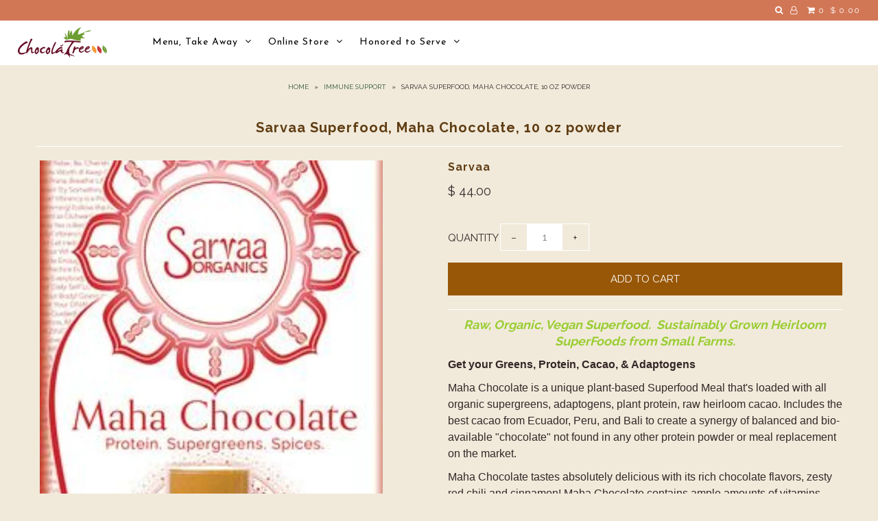

--- FILE ---
content_type: text/html; charset=utf-8
request_url: https://chocolatree.com/collections/immune-support/products/mayan-chocolate-protein-raw-cacao-supergreens
body_size: 28647
content:
<!--[if lt IE 7 ]><html class="ie ie6" lang="en"> <![endif]-->
<!--[if IE 7 ]><html class="ie ie7" lang="en"> <![endif]-->
<!--[if IE 8 ]><html class="ie ie8" lang="en"> <![endif]-->
<!--[if (gte IE 9)|!(IE)]><!--><html lang="en"> <!--<![endif]-->
<head>
  <meta charset="utf-8" />

    
    

  
  

  
    

  
     

  
     

  
    

  
       

  
    

  
  

  
  

  
      

  
   

  
     

  
  
  <link href='//fonts.googleapis.com/css?family=Raleway:400,300,700' rel='stylesheet' type='text/css'>
      

  
   

  
  
  <link href='//fonts.googleapis.com/css?family=Josefin+Sans:400,600,700,300' rel='stylesheet' type='text/css'>
   

  
   
  

<meta property="og:type" content="product">
<meta property="og:title" content="Sarvaa Superfood, Maha Chocolate, 10 oz powder">
<meta property="og:url" content="https://chocolatree.com/products/mayan-chocolate-protein-raw-cacao-supergreens">
<meta property="og:description" content="Raw, Organic, Vegan Superfood.  Sustainably Grown Heirloom SuperFoods from Small Farms. 
Get your Greens, Protein, Cacao, &amp;amp; Adaptogens 
Maha Chocolate is a unique plant-based Superfood Meal that&#39;s loaded with all organic supergreens, adaptogens, plant protein, raw heirloom cacao. Includes the best cacao from Ecuador, Peru, and Bali to create a synergy of balanced and bio-available &quot;chocolate&quot; not found in any other protein powder or meal replacement on the market. 
Maha Chocolate tastes absolutely delicious with its rich chocolate flavors, zesty red chili and cinnamon! Maha Chocolate contains ample amounts of vitamins, minerals, amino acids, antioxidants, fiber and healthy carbs. You get sustained energy and vitality from 20 super foods! 
Maha Chocolate is the perfect mid-afternoon snack.... or the best pre workout fuel. Imagine having the ideal support for your next hike, run, yoga session, or workout without the crash! Organic, raw, and vegan Maha Chocolate is simply the most unique instant Superfood Meal or snack on the market. You&#39;ll love the subtle hints of cinnamon and red chili! Tastes great!  Feels great!
Do You Want more:
Energy. Boosts your energy in a safe, natural, and effective manner without the  low  that can come from caffeine containing products.
Better Mood. Enhance your level of well-being with mood boosting botanicals that make your body and mind feel good!
Endocrine Support. Contains 7 superfoods that provide your body nourishment for healthy skin, hair, eyes, and nails.
Immune Boost. Chlorophyll rich superfoods provide your body with much needed micro-nutrients and trace elements that are absolutely vital for a healthy immune system response and re-building.
Stress Relief. Adaptogenic botanicals, herbs, and roots offer your nervous system relief from a variety of stressors.
Cleansing. Alkalizing superfoods will put your body on the fast track to health by cleansing the body of toxins, balancing blood sugar, and easing digestion.
Weight Loss. Over time, consuming nutrient and fiber-rich superfoods are likely to decrease your cravings for  less healthy  foods and balance your appetite. Infused with the 10 best supergreens, adaptogenic roots and herbs, raw cacao and plant-based protein, Maha Chocolate offers a variety of health benefits for everyone!">

<meta property="og:image" content="http://chocolatree.com/cdn/shop/products/Maha-Chocolate-WEB-10oz-Label__05391.1631725189_grande.jpg?v=1636409129">
<meta property="og:image:secure_url" content="https://chocolatree.com/cdn/shop/products/Maha-Chocolate-WEB-10oz-Label__05391.1631725189_grande.jpg?v=1636409129">

<meta property="og:price:amount" content="44.00">
<meta property="og:price:currency" content="USD">

<meta property="og:site_name" content="ChocolaTree Organic Oasis">



<meta name="twitter:card" content="summary">


<meta name="twitter:site" content="@">


<meta name="twitter:title" content="Sarvaa Superfood, Maha Chocolate, 10 oz powder">
<meta name="twitter:description" content="Raw, Organic, Vegan Superfood.  Sustainably Grown Heirloom SuperFoods from Small Farms. 
Get your Greens, Protein, Cacao, &amp;amp; Adaptogens 
Maha Chocolate is a unique plant-based Superfood Meal that&#39;s">
<meta name="twitter:image" content="https://chocolatree.com/cdn/shop/products/Maha-Chocolate-WEB-10oz-Label__05391.1631725189_large.jpg?v=1636409129">
<meta name="twitter:image:width" content="480">
<meta name="twitter:image:height" content="480">


  <!-- SEO
================================================== -->

  <title>
    Sarvaa Superfood, Maha Chocolate, 10 oz powder &ndash; ChocolaTree Organic Oasis
  </title>
  
  <meta name="description" content="Raw, Organic, Vegan Superfood.  Sustainably Grown Heirloom SuperFoods from Small Farms. Get your Greens, Protein, Cacao, &amp;amp; Adaptogens Maha Chocolate is a unique plant-based Superfood Meal that&#39;s loaded with all organic supergreens, adaptogens, plant protein, raw heirloom cacao. Includes the best cacao from Ecuador," />
  
  <link rel="canonical" href="https://chocolatree.com/products/mayan-chocolate-protein-raw-cacao-supergreens" />

  <!-- CSS
================================================== -->

  <link href="//chocolatree.com/cdn/shop/t/15/assets/stylesheet.css?v=152296783798211471561768184428" rel="stylesheet" type="text/css" media="all" />
  <link href="//chocolatree.com/cdn/shop/t/15/assets/queries.css?v=51650066388928150281505608963" rel="stylesheet" type="text/css" media="all" />

  <!-- JS
================================================== -->

  <script type="text/javascript" src="//ajax.googleapis.com/ajax/libs/jquery/2.2.4/jquery.min.js"></script>
  <script src="//chocolatree.com/cdn/shop/t/15/assets/theme.js?v=63041144196120012491577832852" type="text/javascript"></script>
  <script src="//chocolatree.com/cdn/shopifycloud/storefront/assets/themes_support/option_selection-b017cd28.js" type="text/javascript"></script>  
  

  <meta name="viewport" content="width=device-width, initial-scale=1">
  
  
  <link rel="shortcut icon" href="//chocolatree.com/cdn/shop/files/JustTheLogoTransOasis_-2_1_a1a9eabd-e05a-424d-a223-e93e36edac31_32x32.png?v=1613520056" type="image/png" />
  
  
  <script>window.performance && window.performance.mark && window.performance.mark('shopify.content_for_header.start');</script><meta name="google-site-verification" content="B-2DgyOyygdB0L8tipGt_6Fz4WDCBsjX_-9mEVgN5mQ">
<meta id="shopify-digital-wallet" name="shopify-digital-wallet" content="/5791477/digital_wallets/dialog">
<meta name="shopify-checkout-api-token" content="4cadb4717df65fc382713e6abdc0d058">
<meta id="in-context-paypal-metadata" data-shop-id="5791477" data-venmo-supported="true" data-environment="production" data-locale="en_US" data-paypal-v4="true" data-currency="USD">
<link rel="alternate" type="application/json+oembed" href="https://chocolatree.com/products/mayan-chocolate-protein-raw-cacao-supergreens.oembed">
<script async="async" src="/checkouts/internal/preloads.js?locale=en-US"></script>
<script id="shopify-features" type="application/json">{"accessToken":"4cadb4717df65fc382713e6abdc0d058","betas":["rich-media-storefront-analytics"],"domain":"chocolatree.com","predictiveSearch":true,"shopId":5791477,"locale":"en"}</script>
<script>var Shopify = Shopify || {};
Shopify.shop = "chocolatree-organic-oasis.myshopify.com";
Shopify.locale = "en";
Shopify.currency = {"active":"USD","rate":"1.0"};
Shopify.country = "US";
Shopify.theme = {"name":"Icon","id":188913094,"schema_name":"Icon","schema_version":"5.1.2","theme_store_id":686,"role":"main"};
Shopify.theme.handle = "null";
Shopify.theme.style = {"id":null,"handle":null};
Shopify.cdnHost = "chocolatree.com/cdn";
Shopify.routes = Shopify.routes || {};
Shopify.routes.root = "/";</script>
<script type="module">!function(o){(o.Shopify=o.Shopify||{}).modules=!0}(window);</script>
<script>!function(o){function n(){var o=[];function n(){o.push(Array.prototype.slice.apply(arguments))}return n.q=o,n}var t=o.Shopify=o.Shopify||{};t.loadFeatures=n(),t.autoloadFeatures=n()}(window);</script>
<script id="shop-js-analytics" type="application/json">{"pageType":"product"}</script>
<script defer="defer" async type="module" src="//chocolatree.com/cdn/shopifycloud/shop-js/modules/v2/client.init-shop-cart-sync_BT-GjEfc.en.esm.js"></script>
<script defer="defer" async type="module" src="//chocolatree.com/cdn/shopifycloud/shop-js/modules/v2/chunk.common_D58fp_Oc.esm.js"></script>
<script defer="defer" async type="module" src="//chocolatree.com/cdn/shopifycloud/shop-js/modules/v2/chunk.modal_xMitdFEc.esm.js"></script>
<script type="module">
  await import("//chocolatree.com/cdn/shopifycloud/shop-js/modules/v2/client.init-shop-cart-sync_BT-GjEfc.en.esm.js");
await import("//chocolatree.com/cdn/shopifycloud/shop-js/modules/v2/chunk.common_D58fp_Oc.esm.js");
await import("//chocolatree.com/cdn/shopifycloud/shop-js/modules/v2/chunk.modal_xMitdFEc.esm.js");

  window.Shopify.SignInWithShop?.initShopCartSync?.({"fedCMEnabled":true,"windoidEnabled":true});

</script>
<script>(function() {
  var isLoaded = false;
  function asyncLoad() {
    if (isLoaded) return;
    isLoaded = true;
    var urls = ["\/\/www.powr.io\/powr.js?powr-token=chocolatree-organic-oasis.myshopify.com\u0026external-type=shopify\u0026shop=chocolatree-organic-oasis.myshopify.com","https:\/\/easygdpr.b-cdn.net\/v\/1553540745\/gdpr.min.js?shop=chocolatree-organic-oasis.myshopify.com","https:\/\/cdn-app.sealsubscriptions.com\/shopify\/public\/js\/sealsubscriptions.js?shop=chocolatree-organic-oasis.myshopify.com","https:\/\/swymv3free-01.azureedge.net\/code\/swym-shopify.js?shop=chocolatree-organic-oasis.myshopify.com","https:\/\/chimpstatic.com\/mcjs-connected\/js\/users\/27f3b45957dbd86028815e3b5\/e25744998efacbecbb6f410e6.js?shop=chocolatree-organic-oasis.myshopify.com","https:\/\/static.klaviyo.com\/onsite\/js\/Td48Hp\/klaviyo.js?company_id=Td48Hp\u0026shop=chocolatree-organic-oasis.myshopify.com","https:\/\/cdn.hextom.com\/js\/quickannouncementbar.js?shop=chocolatree-organic-oasis.myshopify.com","https:\/\/cdn.hextom.com\/js\/freeshippingbar.js?shop=chocolatree-organic-oasis.myshopify.com"];
    for (var i = 0; i < urls.length; i++) {
      var s = document.createElement('script');
      s.type = 'text/javascript';
      s.async = true;
      s.src = urls[i];
      var x = document.getElementsByTagName('script')[0];
      x.parentNode.insertBefore(s, x);
    }
  };
  if(window.attachEvent) {
    window.attachEvent('onload', asyncLoad);
  } else {
    window.addEventListener('load', asyncLoad, false);
  }
})();</script>
<script id="__st">var __st={"a":5791477,"offset":-25200,"reqid":"c02cd698-b9fe-4679-9739-624ca61077ee-1769141903","pageurl":"chocolatree.com\/collections\/immune-support\/products\/mayan-chocolate-protein-raw-cacao-supergreens","u":"a606b8260798","p":"product","rtyp":"product","rid":10575153670};</script>
<script>window.ShopifyPaypalV4VisibilityTracking = true;</script>
<script id="captcha-bootstrap">!function(){'use strict';const t='contact',e='account',n='new_comment',o=[[t,t],['blogs',n],['comments',n],[t,'customer']],c=[[e,'customer_login'],[e,'guest_login'],[e,'recover_customer_password'],[e,'create_customer']],r=t=>t.map((([t,e])=>`form[action*='/${t}']:not([data-nocaptcha='true']) input[name='form_type'][value='${e}']`)).join(','),a=t=>()=>t?[...document.querySelectorAll(t)].map((t=>t.form)):[];function s(){const t=[...o],e=r(t);return a(e)}const i='password',u='form_key',d=['recaptcha-v3-token','g-recaptcha-response','h-captcha-response',i],f=()=>{try{return window.sessionStorage}catch{return}},m='__shopify_v',_=t=>t.elements[u];function p(t,e,n=!1){try{const o=window.sessionStorage,c=JSON.parse(o.getItem(e)),{data:r}=function(t){const{data:e,action:n}=t;return t[m]||n?{data:e,action:n}:{data:t,action:n}}(c);for(const[e,n]of Object.entries(r))t.elements[e]&&(t.elements[e].value=n);n&&o.removeItem(e)}catch(o){console.error('form repopulation failed',{error:o})}}const l='form_type',E='cptcha';function T(t){t.dataset[E]=!0}const w=window,h=w.document,L='Shopify',v='ce_forms',y='captcha';let A=!1;((t,e)=>{const n=(g='f06e6c50-85a8-45c8-87d0-21a2b65856fe',I='https://cdn.shopify.com/shopifycloud/storefront-forms-hcaptcha/ce_storefront_forms_captcha_hcaptcha.v1.5.2.iife.js',D={infoText:'Protected by hCaptcha',privacyText:'Privacy',termsText:'Terms'},(t,e,n)=>{const o=w[L][v],c=o.bindForm;if(c)return c(t,g,e,D).then(n);var r;o.q.push([[t,g,e,D],n]),r=I,A||(h.body.append(Object.assign(h.createElement('script'),{id:'captcha-provider',async:!0,src:r})),A=!0)});var g,I,D;w[L]=w[L]||{},w[L][v]=w[L][v]||{},w[L][v].q=[],w[L][y]=w[L][y]||{},w[L][y].protect=function(t,e){n(t,void 0,e),T(t)},Object.freeze(w[L][y]),function(t,e,n,w,h,L){const[v,y,A,g]=function(t,e,n){const i=e?o:[],u=t?c:[],d=[...i,...u],f=r(d),m=r(i),_=r(d.filter((([t,e])=>n.includes(e))));return[a(f),a(m),a(_),s()]}(w,h,L),I=t=>{const e=t.target;return e instanceof HTMLFormElement?e:e&&e.form},D=t=>v().includes(t);t.addEventListener('submit',(t=>{const e=I(t);if(!e)return;const n=D(e)&&!e.dataset.hcaptchaBound&&!e.dataset.recaptchaBound,o=_(e),c=g().includes(e)&&(!o||!o.value);(n||c)&&t.preventDefault(),c&&!n&&(function(t){try{if(!f())return;!function(t){const e=f();if(!e)return;const n=_(t);if(!n)return;const o=n.value;o&&e.removeItem(o)}(t);const e=Array.from(Array(32),(()=>Math.random().toString(36)[2])).join('');!function(t,e){_(t)||t.append(Object.assign(document.createElement('input'),{type:'hidden',name:u})),t.elements[u].value=e}(t,e),function(t,e){const n=f();if(!n)return;const o=[...t.querySelectorAll(`input[type='${i}']`)].map((({name:t})=>t)),c=[...d,...o],r={};for(const[a,s]of new FormData(t).entries())c.includes(a)||(r[a]=s);n.setItem(e,JSON.stringify({[m]:1,action:t.action,data:r}))}(t,e)}catch(e){console.error('failed to persist form',e)}}(e),e.submit())}));const S=(t,e)=>{t&&!t.dataset[E]&&(n(t,e.some((e=>e===t))),T(t))};for(const o of['focusin','change'])t.addEventListener(o,(t=>{const e=I(t);D(e)&&S(e,y())}));const B=e.get('form_key'),M=e.get(l),P=B&&M;t.addEventListener('DOMContentLoaded',(()=>{const t=y();if(P)for(const e of t)e.elements[l].value===M&&p(e,B);[...new Set([...A(),...v().filter((t=>'true'===t.dataset.shopifyCaptcha))])].forEach((e=>S(e,t)))}))}(h,new URLSearchParams(w.location.search),n,t,e,['guest_login'])})(!0,!0)}();</script>
<script integrity="sha256-4kQ18oKyAcykRKYeNunJcIwy7WH5gtpwJnB7kiuLZ1E=" data-source-attribution="shopify.loadfeatures" defer="defer" src="//chocolatree.com/cdn/shopifycloud/storefront/assets/storefront/load_feature-a0a9edcb.js" crossorigin="anonymous"></script>
<script data-source-attribution="shopify.dynamic_checkout.dynamic.init">var Shopify=Shopify||{};Shopify.PaymentButton=Shopify.PaymentButton||{isStorefrontPortableWallets:!0,init:function(){window.Shopify.PaymentButton.init=function(){};var t=document.createElement("script");t.src="https://chocolatree.com/cdn/shopifycloud/portable-wallets/latest/portable-wallets.en.js",t.type="module",document.head.appendChild(t)}};
</script>
<script data-source-attribution="shopify.dynamic_checkout.buyer_consent">
  function portableWalletsHideBuyerConsent(e){var t=document.getElementById("shopify-buyer-consent"),n=document.getElementById("shopify-subscription-policy-button");t&&n&&(t.classList.add("hidden"),t.setAttribute("aria-hidden","true"),n.removeEventListener("click",e))}function portableWalletsShowBuyerConsent(e){var t=document.getElementById("shopify-buyer-consent"),n=document.getElementById("shopify-subscription-policy-button");t&&n&&(t.classList.remove("hidden"),t.removeAttribute("aria-hidden"),n.addEventListener("click",e))}window.Shopify?.PaymentButton&&(window.Shopify.PaymentButton.hideBuyerConsent=portableWalletsHideBuyerConsent,window.Shopify.PaymentButton.showBuyerConsent=portableWalletsShowBuyerConsent);
</script>
<script data-source-attribution="shopify.dynamic_checkout.cart.bootstrap">document.addEventListener("DOMContentLoaded",(function(){function t(){return document.querySelector("shopify-accelerated-checkout-cart, shopify-accelerated-checkout")}if(t())Shopify.PaymentButton.init();else{new MutationObserver((function(e,n){t()&&(Shopify.PaymentButton.init(),n.disconnect())})).observe(document.body,{childList:!0,subtree:!0})}}));
</script>
<script id='scb4127' type='text/javascript' async='' src='https://chocolatree.com/cdn/shopifycloud/privacy-banner/storefront-banner.js'></script><link id="shopify-accelerated-checkout-styles" rel="stylesheet" media="screen" href="https://chocolatree.com/cdn/shopifycloud/portable-wallets/latest/accelerated-checkout-backwards-compat.css" crossorigin="anonymous">
<style id="shopify-accelerated-checkout-cart">
        #shopify-buyer-consent {
  margin-top: 1em;
  display: inline-block;
  width: 100%;
}

#shopify-buyer-consent.hidden {
  display: none;
}

#shopify-subscription-policy-button {
  background: none;
  border: none;
  padding: 0;
  text-decoration: underline;
  font-size: inherit;
  cursor: pointer;
}

#shopify-subscription-policy-button::before {
  box-shadow: none;
}

      </style>

<script>window.performance && window.performance.mark && window.performance.mark('shopify.content_for_header.end');</script>

<script>window.BOLD = window.BOLD || {};
    window.BOLD.common = window.BOLD.common || {};
    window.BOLD.common.Shopify = window.BOLD.common.Shopify || {};
    window.BOLD.common.Shopify.shop = {
      domain: 'chocolatree.com',
      permanent_domain: 'chocolatree-organic-oasis.myshopify.com',
      url: 'https://chocolatree.com',
      secure_url: 'https://chocolatree.com',
      money_format: "$ {{amount}}",
      currency: "USD"
    };
    window.BOLD.common.Shopify.customer = {
      id: null,
      tags: null,
    };
    window.BOLD.common.Shopify.cart = {"note":null,"attributes":{},"original_total_price":0,"total_price":0,"total_discount":0,"total_weight":0.0,"item_count":0,"items":[],"requires_shipping":false,"currency":"USD","items_subtotal_price":0,"cart_level_discount_applications":[],"checkout_charge_amount":0};
    window.BOLD.common.template = 'product';window.BOLD.common.Shopify.formatMoney = function(money, format) {
        function n(t, e) {
            return "undefined" == typeof t ? e : t
        }
        function r(t, e, r, i) {
            if (e = n(e, 2),
                r = n(r, ","),
                i = n(i, "."),
            isNaN(t) || null == t)
                return 0;
            t = (t / 100).toFixed(e);
            var o = t.split(".")
                , a = o[0].replace(/(\d)(?=(\d\d\d)+(?!\d))/g, "$1" + r)
                , s = o[1] ? i + o[1] : "";
            return a + s
        }
        "string" == typeof money && (money = money.replace(".", ""));
        var i = ""
            , o = /\{\{\s*(\w+)\s*\}\}/
            , a = format || window.BOLD.common.Shopify.shop.money_format || window.Shopify.money_format || "$ {{ amount }}";
        switch (a.match(o)[1]) {
            case "amount":
                i = r(money, 2, ",", ".");
                break;
            case "amount_no_decimals":
                i = r(money, 0, ",", ".");
                break;
            case "amount_with_comma_separator":
                i = r(money, 2, ".", ",");
                break;
            case "amount_no_decimals_with_comma_separator":
                i = r(money, 0, ".", ",");
                break;
            case "amount_with_space_separator":
                i = r(money, 2, " ", ",");
                break;
            case "amount_no_decimals_with_space_separator":
                i = r(money, 0, " ", ",");
                break;
            case "amount_with_apostrophe_separator":
                i = r(money, 2, "'", ".");
                break;
        }
        return a.replace(o, i);
    };
    window.BOLD.common.Shopify.saveProduct = function (handle, product) {
      if (typeof handle === 'string' && typeof window.BOLD.common.Shopify.products[handle] === 'undefined') {
        if (typeof product === 'number') {
          window.BOLD.common.Shopify.handles[product] = handle;
          product = { id: product };
        }
        window.BOLD.common.Shopify.products[handle] = product;
      }
    };
    window.BOLD.common.Shopify.saveVariant = function (variant_id, variant) {
      if (typeof variant_id === 'number' && typeof window.BOLD.common.Shopify.variants[variant_id] === 'undefined') {
        window.BOLD.common.Shopify.variants[variant_id] = variant;
      }
    };window.BOLD.common.Shopify.products = window.BOLD.common.Shopify.products || {};
    window.BOLD.common.Shopify.variants = window.BOLD.common.Shopify.variants || {};
    window.BOLD.common.Shopify.handles = window.BOLD.common.Shopify.handles || {};window.BOLD.common.Shopify.handle = "mayan-chocolate-protein-raw-cacao-supergreens"
window.BOLD.common.Shopify.saveProduct("mayan-chocolate-protein-raw-cacao-supergreens", 10575153670);window.BOLD.common.Shopify.saveVariant(42748907590, { product_id: 10575153670, product_handle: "mayan-chocolate-protein-raw-cacao-supergreens", price: 4400, group_id: '', csp_metafield: {}});window.BOLD.apps_installed = {} || {};window.BOLD.common.Shopify.saveProduct("nucleotides", 405577087);window.BOLD.common.Shopify.saveVariant(32662689415277, { product_id: 405577087, product_handle: "nucleotides", price: 3600, group_id: '', csp_metafield: {}});window.BOLD.common.Shopify.saveProduct("dulse", 324652015);window.BOLD.common.Shopify.saveVariant(749538443, { product_id: 324652015, product_handle: "dulse", price: 1950, group_id: '', csp_metafield: {}});window.BOLD.common.Shopify.saveProduct("kefir-starter", 324652291);window.BOLD.common.Shopify.saveVariant(33023959859309, { product_id: 324652291, product_handle: "kefir-starter", price: 3800, group_id: '', csp_metafield: {}});window.BOLD.common.Shopify.saveProduct("adaptogen-formula", 405576711);window.BOLD.common.Shopify.saveVariant(32668351955053, { product_id: 405576711, product_handle: "adaptogen-formula", price: 3200, group_id: '', csp_metafield: {}});window.BOLD.common.Shopify.saveProduct("adrenal-complex", 405576731);window.BOLD.common.Shopify.saveVariant(6609238851611, { product_id: 405576731, product_handle: "adrenal-complex", price: 2700, group_id: '', csp_metafield: {}});window.BOLD.common.Shopify.saveProduct("daily-multi", 405576859);window.BOLD.common.Shopify.saveVariant(32668016214125, { product_id: 405576859, product_handle: "daily-multi", price: 2600, group_id: '', csp_metafield: {}});window.BOLD.common.Shopify.saveProduct("digestive-enzymes", 405576871);window.BOLD.common.Shopify.saveVariant(32668020867181, { product_id: 405576871, product_handle: "digestive-enzymes", price: 3100, group_id: '', csp_metafield: {}});window.BOLD.common.Shopify.saveProduct("immune-complex", 405576955);window.BOLD.common.Shopify.saveVariant(32668081782893, { product_id: 405576955, product_handle: "immune-complex", price: 2700, group_id: '', csp_metafield: {}});window.BOLD.common.Shopify.saveProduct("max-stress-b", 405577023);window.BOLD.common.Shopify.saveVariant(32700045688941, { product_id: 405577023, product_handle: "max-stress-b", price: 3000, group_id: '', csp_metafield: {}});window.BOLD.common.Shopify.saveProduct("noni", 405577083);window.BOLD.common.Shopify.saveVariant(32384137756781, { product_id: 405577083, product_handle: "noni", price: 2100, group_id: '', csp_metafield: {}});window.BOLD.common.Shopify.saveProduct("nutritional-flakes-2", 405577243);window.BOLD.common.Shopify.saveVariant(35453000070, { product_id: 405577243, product_handle: "nutritional-flakes-2", price: 1800, group_id: '', csp_metafield: {}});window.BOLD.common.Shopify.saveProduct("probiotic-complex", 405577479);window.BOLD.common.Shopify.saveVariant(32668325281901, { product_id: 405577479, product_handle: "probiotic-complex", price: 5400, group_id: '', csp_metafield: {}});window.BOLD.common.Shopify.saveProduct("spring-dragon-longevity-tea", 405578215);window.BOLD.common.Shopify.saveVariant(962632171, { product_id: 405578215, product_handle: "spring-dragon-longevity-tea", price: 1100, group_id: '', csp_metafield: {}});window.BOLD.common.Shopify.saveVariant(1053866811, { product_id: 405578215, product_handle: "spring-dragon-longevity-tea", price: 3000, group_id: '', csp_metafield: {}});window.BOLD.common.Shopify.saveProduct("crystal-energy", 405578515);window.BOLD.common.Shopify.saveVariant(962633195, { product_id: 405578515, product_handle: "crystal-energy", price: 5100, group_id: '', csp_metafield: {}});window.BOLD.common.Shopify.saveProduct("veggie-culture-starter", 405578859);window.BOLD.common.Shopify.saveVariant(32540229664877, { product_id: 405578859, product_handle: "veggie-culture-starter", price: 3800, group_id: '', csp_metafield: {}});window.BOLD.common.Shopify.saveProduct("lypo-spheric-e2-84-a2-vitamin-c", 405579563);window.BOLD.common.Shopify.saveVariant(32662612082797, { product_id: 405579563, product_handle: "lypo-spheric-e2-84-a2-vitamin-c", price: 5600, group_id: '', csp_metafield: {}});window.BOLD.common.Shopify.saveProduct("aloe-arborescens", 405580399);window.BOLD.common.Shopify.saveVariant(6609240293403, { product_id: 405580399, product_handle: "aloe-arborescens", price: 7400, group_id: '', csp_metafield: {}});window.BOLD.common.Shopify.saveProduct("enema-bucket", 405580463);window.BOLD.common.Shopify.saveVariant(32668237529197, { product_id: 405580463, product_handle: "enema-bucket", price: 1100, group_id: '', csp_metafield: {}});window.BOLD.common.Shopify.saveProduct("wildland-gold-raw-honey", 405580487);window.BOLD.common.Shopify.saveVariant(32668416049261, { product_id: 405580487, product_handle: "wildland-gold-raw-honey", price: 2600, group_id: '', csp_metafield: {}});window.BOLD.common.Shopify.saveProduct("megahydrate-powder", 405581615);window.BOLD.common.Shopify.saveVariant(32662655631469, { product_id: 405581615, product_handle: "megahydrate-powder", price: 4500, group_id: '', csp_metafield: {}});window.BOLD.common.Shopify.saveProduct("frankincense-and-myrrh-ormus", 4126800902);window.BOLD.common.Shopify.saveVariant(12612712006, { product_id: 4126800902, product_handle: "frankincense-and-myrrh-ormus", price: 8000, group_id: '', csp_metafield: {}});window.BOLD.common.Shopify.saveProduct("lotus-crown-ormus", 4126816902);window.BOLD.common.Shopify.saveVariant(12612783494, { product_id: 4126816902, product_handle: "lotus-crown-ormus", price: 8000, group_id: '', csp_metafield: {}});window.BOLD.common.Shopify.saveProduct("i-a-rose-ormus", 4126828038);window.BOLD.common.Shopify.saveVariant(12612828486, { product_id: 4126828038, product_handle: "i-a-rose-ormus", price: 8000, group_id: '', csp_metafield: {}});window.BOLD.common.Shopify.saveProduct("tonic-alchemy", 9098644678);window.BOLD.common.Shopify.saveVariant(33219660806, { product_id: 9098644678, product_handle: "tonic-alchemy", price: 7400, group_id: '', csp_metafield: {}});window.BOLD.common.Shopify.saveProduct("cacao-plus-protein-raw-cacao-supergreens", 10575141318);window.BOLD.common.Shopify.saveVariant(42748820998, { product_id: 10575141318, product_handle: "cacao-plus-protein-raw-cacao-supergreens", price: 4400, group_id: '', csp_metafield: {}});window.BOLD.common.Shopify.saveProduct("mayan-chocolate-protein-raw-cacao-supergreens", 10575153670);window.BOLD.common.Shopify.saveVariant(42748907590, { product_id: 10575153670, product_handle: "mayan-chocolate-protein-raw-cacao-supergreens", price: 4400, group_id: '', csp_metafield: {}});window.BOLD.common.Shopify.saveProduct("gaia-greens-adaptogens-supergreens", 10575157382);window.BOLD.common.Shopify.saveVariant(42748960902, { product_id: 10575157382, product_handle: "gaia-greens-adaptogens-supergreens", price: 5200, group_id: '', csp_metafield: {}});window.BOLD.common.Shopify.saveProduct("superfruit-c-vitamin-c-antioxidants", 10575161990);window.BOLD.common.Shopify.saveVariant(42749017222, { product_id: 10575161990, product_handle: "superfruit-c-vitamin-c-antioxidants", price: 5200, group_id: '', csp_metafield: {}});window.BOLD.common.Shopify.saveProduct("golden-bliss-ultimate-turmeric-anti-inflammatory", 10575170182);window.BOLD.common.Shopify.saveVariant(42749122822, { product_id: 10575170182, product_handle: "golden-bliss-ultimate-turmeric-anti-inflammatory", price: 3700, group_id: '', csp_metafield: {}});window.BOLD.common.Shopify.saveProduct("nariveda-flex-veda", 108739330075);window.BOLD.common.Shopify.saveVariant(40223794725055, { product_id: 108739330075, product_handle: "nariveda-flex-veda", price: 1200, group_id: '', csp_metafield: {}});window.BOLD.common.Shopify.saveVariant(40223794757823, { product_id: 108739330075, product_handle: "nariveda-flex-veda", price: 4450, group_id: '', csp_metafield: {}});window.BOLD.common.Shopify.saveProduct("nariveda-prana-veda", 108740083739);window.BOLD.common.Shopify.saveVariant(32851872252013, { product_id: 108740083739, product_handle: "nariveda-prana-veda", price: 4450, group_id: '', csp_metafield: {}});window.BOLD.common.Shopify.saveProduct("nariveda", 108744048667);window.BOLD.common.Shopify.saveVariant(40223769264319, { product_id: 108744048667, product_handle: "nariveda", price: 1200, group_id: '', csp_metafield: {}});window.BOLD.common.Shopify.saveVariant(40223769297087, { product_id: 108744048667, product_handle: "nariveda", price: 4450, group_id: '', csp_metafield: {}});window.BOLD.common.Shopify.saveProduct("nariveda-cogni-veda", 112945594395);window.BOLD.common.Shopify.saveVariant(40223780896959, { product_id: 112945594395, product_handle: "nariveda-cogni-veda", price: 7450, group_id: '', csp_metafield: {}});window.BOLD.common.Shopify.saveProduct("chocolatree-chlorella-tablets", 4262089719917);window.BOLD.common.Shopify.saveVariant(30767368011885, { product_id: 4262089719917, product_handle: "chocolatree-chlorella-tablets", price: 1445, group_id: '', csp_metafield: {}});window.BOLD.common.Shopify.saveVariant(30767389900909, { product_id: 4262089719917, product_handle: "chocolatree-chlorella-tablets", price: 4000, group_id: '', csp_metafield: {}});window.BOLD.common.Shopify.saveProduct("quantum-nutrition-labs-vitamin-c-60caps", 4550223921261);window.BOLD.common.Shopify.saveVariant(32141777272941, { product_id: 4550223921261, product_handle: "quantum-nutrition-labs-vitamin-c-60caps", price: 3200, group_id: '', csp_metafield: {}});window.BOLD.common.Shopify.saveProduct("purathrive-liposomal-vitamin-c-8oz", 4559144747117);window.BOLD.common.Shopify.saveVariant(32189825908845, { product_id: 4559144747117, product_handle: "purathrive-liposomal-vitamin-c-8oz", price: 4000, group_id: '', csp_metafield: {}});window.BOLD.common.Shopify.saveProduct("sarvaa-superfood-vibrant-biome-probiotics-27-billion-cfus-per-serving", 4716090556525);window.BOLD.common.Shopify.saveVariant(32720656498797, { product_id: 4716090556525, product_handle: "sarvaa-superfood-vibrant-biome-probiotics-27-billion-cfus-per-serving", price: 6600, group_id: '', csp_metafield: {}});window.BOLD.common.Shopify.saveProduct("anima-mundi-he-shou-wu-4-oz-powder", 4758493298797);window.BOLD.common.Shopify.saveVariant(32872678031469, { product_id: 4758493298797, product_handle: "anima-mundi-he-shou-wu-4-oz-powder", price: 3200, group_id: '', csp_metafield: {}});window.BOLD.common.Shopify.saveProduct("anima-mundi-ashwaganda-4-oz-powder", 4758494937197);window.BOLD.common.Shopify.saveVariant(32872680980589, { product_id: 4758494937197, product_handle: "anima-mundi-ashwaganda-4-oz-powder", price: 3200, group_id: '', csp_metafield: {}});window.BOLD.common.Shopify.saveProduct("anima-mundi-superherb-formula-adaptogenic-immortality-4-oz-powder", 4758505062509);window.BOLD.common.Shopify.saveVariant(32872709455981, { product_id: 4758505062509, product_handle: "anima-mundi-superherb-formula-adaptogenic-immortality-4-oz-powder", price: 3900, group_id: '', csp_metafield: {}});window.BOLD.common.Shopify.saveProduct("anima-mundi-superfood-mocha", 4761478791277);window.BOLD.common.Shopify.saveVariant(32885012201581, { product_id: 4761478791277, product_handle: "anima-mundi-superfood-mocha", price: 3800, group_id: '', csp_metafield: {}});window.BOLD.common.Shopify.saveProduct("ion-gut-health-32oz", 4812638191725);window.BOLD.common.Shopify.saveVariant(43828512489698, { product_id: 4812638191725, product_handle: "ion-gut-health-32oz", price: 4000, group_id: '', csp_metafield: {}});window.BOLD.common.Shopify.saveVariant(43828513964258, { product_id: 4812638191725, product_handle: "ion-gut-health-32oz", price: 6200, group_id: '', csp_metafield: {}});window.BOLD.common.Shopify.saveProduct("ion-gut-health-for-pets", 4812639895661);window.BOLD.common.Shopify.saveVariant(40735658868927, { product_id: 4812639895661, product_handle: "ion-gut-health-for-pets", price: 4000, group_id: '', csp_metafield: {}});window.BOLD.common.Shopify.saveVariant(40735658901695, { product_id: 4812639895661, product_handle: "ion-gut-health-for-pets", price: 6200, group_id: '', csp_metafield: {}});window.BOLD.common.Shopify.saveProduct("oak-creek-apple-co-vinegar-of-four-thieves", 6838770139327);window.BOLD.common.Shopify.saveVariant(40305422172351, { product_id: 6838770139327, product_handle: "oak-creek-apple-co-vinegar-of-four-thieves", price: 2400, group_id: '', csp_metafield: {}});window.BOLD.common.Shopify.saveProduct("serpent-spiral-rainbow-cream-highlighter", 6838817030335);window.BOLD.common.Shopify.saveVariant(40305613897919, { product_id: 6838817030335, product_handle: "serpent-spiral-rainbow-cream-highlighter", price: 2200, group_id: '', csp_metafield: {}});window.BOLD.common.Shopify.saveProduct("serpent-spiral-truffle-stix-raspberry-tease-78-oz", 6838841147583);window.BOLD.common.Shopify.saveVariant(42674014814434, { product_id: 6838841147583, product_handle: "serpent-spiral-truffle-stix-raspberry-tease-78-oz", price: 1500, group_id: '', csp_metafield: {}});window.BOLD.common.Shopify.saveVariant(46025742516450, { product_id: 6838841147583, product_handle: "serpent-spiral-truffle-stix-raspberry-tease-78-oz", price: 1500, group_id: '', csp_metafield: {}});window.BOLD.common.Shopify.saveProduct("sovereign-laboratories-colostrum-ld-vanilla-6oz", 6838927392959);window.BOLD.common.Shopify.saveVariant(40305827152063, { product_id: 6838927392959, product_handle: "sovereign-laboratories-colostrum-ld-vanilla-6oz", price: 7600, group_id: '', csp_metafield: {}});window.BOLD.common.Shopify.saveProduct("sovereign-laboratories-colostrum-ld-unflavored-12oz", 6838930964671);window.BOLD.common.Shopify.saveVariant(40305840390335, { product_id: 6838930964671, product_handle: "sovereign-laboratories-colostrum-ld-unflavored-12oz", price: 16600, group_id: '', csp_metafield: {}});window.BOLD.common.Shopify.saveProduct("copy-of-sovereign-laboratories-colostrum-ld-regular-6oz", 7628738068706);window.BOLD.common.Shopify.saveVariant(42543767748834, { product_id: 7628738068706, product_handle: "copy-of-sovereign-laboratories-colostrum-ld-regular-6oz", price: 7600, group_id: '', csp_metafield: {}});window.BOLD.common.Shopify.saveProduct("livon-lypo-spheric-glutathione", 7827174719714);window.BOLD.common.Shopify.saveVariant(43193492799714, { product_id: 7827174719714, product_handle: "livon-lypo-spheric-glutathione", price: 9000, group_id: '', csp_metafield: {}});window.BOLD.common.Shopify.metafields = window.BOLD.common.Shopify.metafields || {};window.BOLD.common.Shopify.metafields["bold_rp"] = {};window.BOLD.common.Shopify.metafields["bold_csp_defaults"] = {};window.BOLD.common.cacheParams = window.BOLD.common.cacheParams || {};
</script>

<script>
    window.BOLD.common.cacheParams.options = 1768765413;
</script>
<link href="//chocolatree.com/cdn/shop/t/15/assets/bold-options.css?v=43160468647504965701526675358" rel="stylesheet" type="text/css" media="all" />
<script defer src="https://options.shopapps.site/js/options.js"></script><script>var BOLD = BOLD || {};
    BOLD.products = BOLD.products || {};
    BOLD.variant_lookup = BOLD.variant_lookup || {};BOLD.variant_lookup[42748907590] ="mayan-chocolate-protein-raw-cacao-supergreens";BOLD.products["mayan-chocolate-protein-raw-cacao-supergreens"] ={"id":10575153670,"title":"Sarvaa Superfood, Maha Chocolate, 10 oz powder","handle":"mayan-chocolate-protein-raw-cacao-supergreens","description":"\u003cp style=\"text-align: center;\"\u003e\u003cem style=\"color: #9acd32; font-size: large;\"\u003e\u003cstrong\u003eRaw, Organic, Vegan Superfood.  Sustainably Grown Heirloom SuperFoods from Small Farms. \u003cbr\u003e\u003c\/strong\u003e\u003c\/em\u003e\u003c\/p\u003e\n\u003cp\u003e\u003cspan style=\"font-family: arial, helvetica, sans-serif; font-size: medium;\"\u003e\u003cstrong\u003eGet your Greens, Protein, Cacao, \u0026amp; Adaptogens \u003cbr\u003e\u003c\/strong\u003e\u003c\/span\u003e\u003c\/p\u003e\n\u003cp\u003e\u003cspan style=\"font-family: arial, helvetica, sans-serif; font-size: medium;\"\u003eMaha Chocolate is a unique plant-based Superfood Meal that's loaded with all organic supergreens, adaptogens, plant protein, raw heirloom cacao. Includes the best cacao from Ecuador, Peru, and Bali to create a synergy of balanced and bio-available \"chocolate\" not found in any other protein powder or meal replacement on the market. \u003c\/span\u003e\u003c\/p\u003e\n\u003cp\u003e\u003cspan style=\"font-family: arial, helvetica, sans-serif; font-size: medium;\"\u003eMaha Chocolate tastes absolutely delicious with its rich chocolate flavors, zesty red chili and cinnamon! Maha Chocolate contains ample amounts of vitamins, minerals, amino acids, antioxidants, fiber and healthy carbs. You get sustained energy and vitality from 20 super foods! \u003c\/span\u003e\u003c\/p\u003e\n\u003cp\u003e\u003cspan style=\"font-family: arial, helvetica, sans-serif; font-size: medium;\"\u003eMaha Chocolate is the perfect mid-afternoon snack.... or the best pre workout fuel. Imagine having the ideal support for your next hike, run, yoga session, or workout without the crash! Organic, raw, and vegan Maha Chocolate is simply the most unique instant Superfood Meal or snack on the market. \u003cspan\u003eYou'll love the subtle hints of cinnamon and red chili!\u003c\/span\u003e Tastes great!  Feels great!\u003c\/span\u003e\u003c\/p\u003e\n\u003cp\u003e\u003cspan style=\"font-family: arial, helvetica, sans-serif; font-size: medium;\"\u003e\u003cstrong\u003eDo You Want more:\u003c\/strong\u003e\u003c\/span\u003e\u003c\/p\u003e\n\u003cp\u003e\u003cspan style=\"font-family: arial, helvetica, sans-serif; font-size: medium;\"\u003e\u003cspan style=\"color: #9acd32;\"\u003e\u003cstrong\u003eEnergy.\u003c\/strong\u003e\u003c\/span\u003e Boosts your energy in a safe, natural, and effective manner without the  low  that can come from caffeine containing products.\u003c\/span\u003e\u003c\/p\u003e\n\u003cp\u003e\u003cspan style=\"font-family: arial, helvetica, sans-serif; font-size: medium;\"\u003e\u003cspan style=\"color: #9acd32;\"\u003e\u003cstrong\u003eBetter Mood.\u003c\/strong\u003e\u003c\/span\u003e Enhance your level of well-being with mood boosting botanicals that make your body and mind feel good!\u003c\/span\u003e\u003c\/p\u003e\n\u003cp\u003e\u003cspan style=\"font-family: arial, helvetica, sans-serif; font-size: medium;\"\u003e\u003cspan style=\"color: #9acd32;\"\u003e\u003cstrong\u003eEndocrine Support.\u003c\/strong\u003e\u003c\/span\u003e Contains 7 superfoods that provide your body nourishment for healthy skin, hair, eyes, and nails.\u003c\/span\u003e\u003c\/p\u003e\n\u003cp\u003e\u003cspan style=\"font-family: arial, helvetica, sans-serif; font-size: medium;\"\u003e\u003cspan style=\"color: #9acd32;\"\u003e\u003cstrong\u003eImmune Boost.\u003c\/strong\u003e\u003c\/span\u003e Chlorophyll rich superfoods provide your body with much needed micro-nutrients and trace elements that are absolutely vital for a healthy immune system response and re-building.\u003c\/span\u003e\u003c\/p\u003e\n\u003cp\u003e\u003cspan style=\"font-family: arial, helvetica, sans-serif; font-size: medium;\"\u003e\u003cspan style=\"color: #9acd32;\"\u003e\u003cstrong\u003eStress Relief.\u003c\/strong\u003e\u003c\/span\u003e Adaptogenic botanicals, herbs, and roots offer your nervous system relief from a variety of stressors.\u003c\/span\u003e\u003c\/p\u003e\n\u003cp\u003e\u003cspan style=\"font-family: arial, helvetica, sans-serif; font-size: medium;\"\u003e\u003cstrong\u003e\u003cspan style=\"color: #9acd32;\"\u003eCleansing.\u003c\/span\u003e \u003c\/strong\u003eAlkalizing superfoods will put your body on the fast track to health by cleansing the body of toxins, balancing blood sugar, and easing digestion.\u003c\/span\u003e\u003c\/p\u003e\n\u003cp\u003e\u003cspan style=\"font-family: arial, helvetica, sans-serif; font-size: medium;\"\u003e\u003cspan style=\"color: #9acd32;\"\u003e\u003cstrong\u003eWeight Loss.\u003c\/strong\u003e\u003c\/span\u003e Over time, consuming nutrient and fiber-rich superfoods are likely to decrease your cravings for  less healthy  foods and balance your appetite. \u003c\/span\u003e\u003cspan style=\"font-family: arial, helvetica, sans-serif; font-size: medium;\"\u003eInfused with the 10 best supergreens, adaptogenic roots and herbs, raw cacao and plant-based protein, Maha Chocolate offers a variety of health benefits for everyone!\u003c\/span\u003e\u003c\/p\u003e","published_at":"2020-05-26T14:23:35","created_at":"2017-05-12T11:40:48","vendor":"Sarvaa","type":"MARKETPLACE","tags":["cacao","Mayan Chocolate - Protein + Raw Cacao + SuperGreens","protein","supergreen"],"price":4400,"price_min":4400,"price_max":4400,"price_varies":false,"compare_at_price":null,"compare_at_price_min":0,"compare_at_price_max":0,"compare_at_price_varies":true,"all_variant_ids":[42748907590],"variants":[{"id":42748907590,"product_id":10575153670,"product_handle":"mayan-chocolate-protein-raw-cacao-supergreens","title":"Default Title","option1":"Default Title","option2":null,"option3":null,"sku":"0288","requires_shipping":true,"taxable":false,"featured_image":null,"image_id":null,"available":true,"name":"Sarvaa Superfood, Maha Chocolate, 10 oz powder - Default Title","options":["Default Title"],"price":4400,"weight":312,"compare_at_price":null,"inventory_quantity":-2,"inventory_management":null,"inventory_policy":"deny","inventory_in_cart":0,"inventory_remaining":-2,"incoming":false,"next_incoming_date":null,"taxable":false,"barcode":""}],"available":true,"images":["\/\/chocolatree.com\/cdn\/shop\/products\/Maha-Chocolate-WEB-10oz-Label__05391.1631725189.jpg?v=1636409129"],"featured_image":"\/\/chocolatree.com\/cdn\/shop\/products\/Maha-Chocolate-WEB-10oz-Label__05391.1631725189.jpg?v=1636409129","options":["Title"],"url":"\/products\/mayan-chocolate-protein-raw-cacao-supergreens"}</script><link rel="next" href="/next"/>
  <link rel="prev" href="/prev"/>
  

  

  

  

  
    <script type="text/javascript">
      try {
        window.EasyGdprSettings = "{\"cookie_banner_cookiename\":\"\",\"current_theme\":\"icon\",\"custom_button_position\":\"\",\"eg_display\":[\"login\",\"account\",\"footer\"],\"enabled\":false,\"texts\":{}}";
      } catch (error) {}
    </script>
  



<link href="https://monorail-edge.shopifysvc.com" rel="dns-prefetch">
<script>(function(){if ("sendBeacon" in navigator && "performance" in window) {try {var session_token_from_headers = performance.getEntriesByType('navigation')[0].serverTiming.find(x => x.name == '_s').description;} catch {var session_token_from_headers = undefined;}var session_cookie_matches = document.cookie.match(/_shopify_s=([^;]*)/);var session_token_from_cookie = session_cookie_matches && session_cookie_matches.length === 2 ? session_cookie_matches[1] : "";var session_token = session_token_from_headers || session_token_from_cookie || "";function handle_abandonment_event(e) {var entries = performance.getEntries().filter(function(entry) {return /monorail-edge.shopifysvc.com/.test(entry.name);});if (!window.abandonment_tracked && entries.length === 0) {window.abandonment_tracked = true;var currentMs = Date.now();var navigation_start = performance.timing.navigationStart;var payload = {shop_id: 5791477,url: window.location.href,navigation_start,duration: currentMs - navigation_start,session_token,page_type: "product"};window.navigator.sendBeacon("https://monorail-edge.shopifysvc.com/v1/produce", JSON.stringify({schema_id: "online_store_buyer_site_abandonment/1.1",payload: payload,metadata: {event_created_at_ms: currentMs,event_sent_at_ms: currentMs}}));}}window.addEventListener('pagehide', handle_abandonment_event);}}());</script>
<script id="web-pixels-manager-setup">(function e(e,d,r,n,o){if(void 0===o&&(o={}),!Boolean(null===(a=null===(i=window.Shopify)||void 0===i?void 0:i.analytics)||void 0===a?void 0:a.replayQueue)){var i,a;window.Shopify=window.Shopify||{};var t=window.Shopify;t.analytics=t.analytics||{};var s=t.analytics;s.replayQueue=[],s.publish=function(e,d,r){return s.replayQueue.push([e,d,r]),!0};try{self.performance.mark("wpm:start")}catch(e){}var l=function(){var e={modern:/Edge?\/(1{2}[4-9]|1[2-9]\d|[2-9]\d{2}|\d{4,})\.\d+(\.\d+|)|Firefox\/(1{2}[4-9]|1[2-9]\d|[2-9]\d{2}|\d{4,})\.\d+(\.\d+|)|Chrom(ium|e)\/(9{2}|\d{3,})\.\d+(\.\d+|)|(Maci|X1{2}).+ Version\/(15\.\d+|(1[6-9]|[2-9]\d|\d{3,})\.\d+)([,.]\d+|)( \(\w+\)|)( Mobile\/\w+|) Safari\/|Chrome.+OPR\/(9{2}|\d{3,})\.\d+\.\d+|(CPU[ +]OS|iPhone[ +]OS|CPU[ +]iPhone|CPU IPhone OS|CPU iPad OS)[ +]+(15[._]\d+|(1[6-9]|[2-9]\d|\d{3,})[._]\d+)([._]\d+|)|Android:?[ /-](13[3-9]|1[4-9]\d|[2-9]\d{2}|\d{4,})(\.\d+|)(\.\d+|)|Android.+Firefox\/(13[5-9]|1[4-9]\d|[2-9]\d{2}|\d{4,})\.\d+(\.\d+|)|Android.+Chrom(ium|e)\/(13[3-9]|1[4-9]\d|[2-9]\d{2}|\d{4,})\.\d+(\.\d+|)|SamsungBrowser\/([2-9]\d|\d{3,})\.\d+/,legacy:/Edge?\/(1[6-9]|[2-9]\d|\d{3,})\.\d+(\.\d+|)|Firefox\/(5[4-9]|[6-9]\d|\d{3,})\.\d+(\.\d+|)|Chrom(ium|e)\/(5[1-9]|[6-9]\d|\d{3,})\.\d+(\.\d+|)([\d.]+$|.*Safari\/(?![\d.]+ Edge\/[\d.]+$))|(Maci|X1{2}).+ Version\/(10\.\d+|(1[1-9]|[2-9]\d|\d{3,})\.\d+)([,.]\d+|)( \(\w+\)|)( Mobile\/\w+|) Safari\/|Chrome.+OPR\/(3[89]|[4-9]\d|\d{3,})\.\d+\.\d+|(CPU[ +]OS|iPhone[ +]OS|CPU[ +]iPhone|CPU IPhone OS|CPU iPad OS)[ +]+(10[._]\d+|(1[1-9]|[2-9]\d|\d{3,})[._]\d+)([._]\d+|)|Android:?[ /-](13[3-9]|1[4-9]\d|[2-9]\d{2}|\d{4,})(\.\d+|)(\.\d+|)|Mobile Safari.+OPR\/([89]\d|\d{3,})\.\d+\.\d+|Android.+Firefox\/(13[5-9]|1[4-9]\d|[2-9]\d{2}|\d{4,})\.\d+(\.\d+|)|Android.+Chrom(ium|e)\/(13[3-9]|1[4-9]\d|[2-9]\d{2}|\d{4,})\.\d+(\.\d+|)|Android.+(UC? ?Browser|UCWEB|U3)[ /]?(15\.([5-9]|\d{2,})|(1[6-9]|[2-9]\d|\d{3,})\.\d+)\.\d+|SamsungBrowser\/(5\.\d+|([6-9]|\d{2,})\.\d+)|Android.+MQ{2}Browser\/(14(\.(9|\d{2,})|)|(1[5-9]|[2-9]\d|\d{3,})(\.\d+|))(\.\d+|)|K[Aa][Ii]OS\/(3\.\d+|([4-9]|\d{2,})\.\d+)(\.\d+|)/},d=e.modern,r=e.legacy,n=navigator.userAgent;return n.match(d)?"modern":n.match(r)?"legacy":"unknown"}(),u="modern"===l?"modern":"legacy",c=(null!=n?n:{modern:"",legacy:""})[u],f=function(e){return[e.baseUrl,"/wpm","/b",e.hashVersion,"modern"===e.buildTarget?"m":"l",".js"].join("")}({baseUrl:d,hashVersion:r,buildTarget:u}),m=function(e){var d=e.version,r=e.bundleTarget,n=e.surface,o=e.pageUrl,i=e.monorailEndpoint;return{emit:function(e){var a=e.status,t=e.errorMsg,s=(new Date).getTime(),l=JSON.stringify({metadata:{event_sent_at_ms:s},events:[{schema_id:"web_pixels_manager_load/3.1",payload:{version:d,bundle_target:r,page_url:o,status:a,surface:n,error_msg:t},metadata:{event_created_at_ms:s}}]});if(!i)return console&&console.warn&&console.warn("[Web Pixels Manager] No Monorail endpoint provided, skipping logging."),!1;try{return self.navigator.sendBeacon.bind(self.navigator)(i,l)}catch(e){}var u=new XMLHttpRequest;try{return u.open("POST",i,!0),u.setRequestHeader("Content-Type","text/plain"),u.send(l),!0}catch(e){return console&&console.warn&&console.warn("[Web Pixels Manager] Got an unhandled error while logging to Monorail."),!1}}}}({version:r,bundleTarget:l,surface:e.surface,pageUrl:self.location.href,monorailEndpoint:e.monorailEndpoint});try{o.browserTarget=l,function(e){var d=e.src,r=e.async,n=void 0===r||r,o=e.onload,i=e.onerror,a=e.sri,t=e.scriptDataAttributes,s=void 0===t?{}:t,l=document.createElement("script"),u=document.querySelector("head"),c=document.querySelector("body");if(l.async=n,l.src=d,a&&(l.integrity=a,l.crossOrigin="anonymous"),s)for(var f in s)if(Object.prototype.hasOwnProperty.call(s,f))try{l.dataset[f]=s[f]}catch(e){}if(o&&l.addEventListener("load",o),i&&l.addEventListener("error",i),u)u.appendChild(l);else{if(!c)throw new Error("Did not find a head or body element to append the script");c.appendChild(l)}}({src:f,async:!0,onload:function(){if(!function(){var e,d;return Boolean(null===(d=null===(e=window.Shopify)||void 0===e?void 0:e.analytics)||void 0===d?void 0:d.initialized)}()){var d=window.webPixelsManager.init(e)||void 0;if(d){var r=window.Shopify.analytics;r.replayQueue.forEach((function(e){var r=e[0],n=e[1],o=e[2];d.publishCustomEvent(r,n,o)})),r.replayQueue=[],r.publish=d.publishCustomEvent,r.visitor=d.visitor,r.initialized=!0}}},onerror:function(){return m.emit({status:"failed",errorMsg:"".concat(f," has failed to load")})},sri:function(e){var d=/^sha384-[A-Za-z0-9+/=]+$/;return"string"==typeof e&&d.test(e)}(c)?c:"",scriptDataAttributes:o}),m.emit({status:"loading"})}catch(e){m.emit({status:"failed",errorMsg:(null==e?void 0:e.message)||"Unknown error"})}}})({shopId: 5791477,storefrontBaseUrl: "https://chocolatree.com",extensionsBaseUrl: "https://extensions.shopifycdn.com/cdn/shopifycloud/web-pixels-manager",monorailEndpoint: "https://monorail-edge.shopifysvc.com/unstable/produce_batch",surface: "storefront-renderer",enabledBetaFlags: ["2dca8a86"],webPixelsConfigList: [{"id":"505118946","configuration":"{\"config\":\"{\\\"pixel_id\\\":\\\"GT-WB7MR7J\\\",\\\"target_country\\\":\\\"US\\\",\\\"gtag_events\\\":[{\\\"type\\\":\\\"purchase\\\",\\\"action_label\\\":\\\"MC-0PRF61SHSG\\\"},{\\\"type\\\":\\\"page_view\\\",\\\"action_label\\\":\\\"MC-0PRF61SHSG\\\"},{\\\"type\\\":\\\"view_item\\\",\\\"action_label\\\":\\\"MC-0PRF61SHSG\\\"}],\\\"enable_monitoring_mode\\\":false}\"}","eventPayloadVersion":"v1","runtimeContext":"OPEN","scriptVersion":"b2a88bafab3e21179ed38636efcd8a93","type":"APP","apiClientId":1780363,"privacyPurposes":[],"dataSharingAdjustments":{"protectedCustomerApprovalScopes":["read_customer_address","read_customer_email","read_customer_name","read_customer_personal_data","read_customer_phone"]}},{"id":"69370082","eventPayloadVersion":"v1","runtimeContext":"LAX","scriptVersion":"1","type":"CUSTOM","privacyPurposes":["ANALYTICS"],"name":"Google Analytics tag (migrated)"},{"id":"shopify-app-pixel","configuration":"{}","eventPayloadVersion":"v1","runtimeContext":"STRICT","scriptVersion":"0450","apiClientId":"shopify-pixel","type":"APP","privacyPurposes":["ANALYTICS","MARKETING"]},{"id":"shopify-custom-pixel","eventPayloadVersion":"v1","runtimeContext":"LAX","scriptVersion":"0450","apiClientId":"shopify-pixel","type":"CUSTOM","privacyPurposes":["ANALYTICS","MARKETING"]}],isMerchantRequest: false,initData: {"shop":{"name":"ChocolaTree Organic Oasis","paymentSettings":{"currencyCode":"USD"},"myshopifyDomain":"chocolatree-organic-oasis.myshopify.com","countryCode":"US","storefrontUrl":"https:\/\/chocolatree.com"},"customer":null,"cart":null,"checkout":null,"productVariants":[{"price":{"amount":44.0,"currencyCode":"USD"},"product":{"title":"Sarvaa Superfood, Maha Chocolate, 10 oz powder","vendor":"Sarvaa","id":"10575153670","untranslatedTitle":"Sarvaa Superfood, Maha Chocolate, 10 oz powder","url":"\/products\/mayan-chocolate-protein-raw-cacao-supergreens","type":"MARKETPLACE"},"id":"42748907590","image":{"src":"\/\/chocolatree.com\/cdn\/shop\/products\/Maha-Chocolate-WEB-10oz-Label__05391.1631725189.jpg?v=1636409129"},"sku":"0288","title":"Default Title","untranslatedTitle":"Default Title"}],"purchasingCompany":null},},"https://chocolatree.com/cdn","fcfee988w5aeb613cpc8e4bc33m6693e112",{"modern":"","legacy":""},{"shopId":"5791477","storefrontBaseUrl":"https:\/\/chocolatree.com","extensionBaseUrl":"https:\/\/extensions.shopifycdn.com\/cdn\/shopifycloud\/web-pixels-manager","surface":"storefront-renderer","enabledBetaFlags":"[\"2dca8a86\"]","isMerchantRequest":"false","hashVersion":"fcfee988w5aeb613cpc8e4bc33m6693e112","publish":"custom","events":"[[\"page_viewed\",{}],[\"product_viewed\",{\"productVariant\":{\"price\":{\"amount\":44.0,\"currencyCode\":\"USD\"},\"product\":{\"title\":\"Sarvaa Superfood, Maha Chocolate, 10 oz powder\",\"vendor\":\"Sarvaa\",\"id\":\"10575153670\",\"untranslatedTitle\":\"Sarvaa Superfood, Maha Chocolate, 10 oz powder\",\"url\":\"\/products\/mayan-chocolate-protein-raw-cacao-supergreens\",\"type\":\"MARKETPLACE\"},\"id\":\"42748907590\",\"image\":{\"src\":\"\/\/chocolatree.com\/cdn\/shop\/products\/Maha-Chocolate-WEB-10oz-Label__05391.1631725189.jpg?v=1636409129\"},\"sku\":\"0288\",\"title\":\"Default Title\",\"untranslatedTitle\":\"Default Title\"}}]]"});</script><script>
  window.ShopifyAnalytics = window.ShopifyAnalytics || {};
  window.ShopifyAnalytics.meta = window.ShopifyAnalytics.meta || {};
  window.ShopifyAnalytics.meta.currency = 'USD';
  var meta = {"product":{"id":10575153670,"gid":"gid:\/\/shopify\/Product\/10575153670","vendor":"Sarvaa","type":"MARKETPLACE","handle":"mayan-chocolate-protein-raw-cacao-supergreens","variants":[{"id":42748907590,"price":4400,"name":"Sarvaa Superfood, Maha Chocolate, 10 oz powder","public_title":null,"sku":"0288"}],"remote":false},"page":{"pageType":"product","resourceType":"product","resourceId":10575153670,"requestId":"c02cd698-b9fe-4679-9739-624ca61077ee-1769141903"}};
  for (var attr in meta) {
    window.ShopifyAnalytics.meta[attr] = meta[attr];
  }
</script>
<script class="analytics">
  (function () {
    var customDocumentWrite = function(content) {
      var jquery = null;

      if (window.jQuery) {
        jquery = window.jQuery;
      } else if (window.Checkout && window.Checkout.$) {
        jquery = window.Checkout.$;
      }

      if (jquery) {
        jquery('body').append(content);
      }
    };

    var hasLoggedConversion = function(token) {
      if (token) {
        return document.cookie.indexOf('loggedConversion=' + token) !== -1;
      }
      return false;
    }

    var setCookieIfConversion = function(token) {
      if (token) {
        var twoMonthsFromNow = new Date(Date.now());
        twoMonthsFromNow.setMonth(twoMonthsFromNow.getMonth() + 2);

        document.cookie = 'loggedConversion=' + token + '; expires=' + twoMonthsFromNow;
      }
    }

    var trekkie = window.ShopifyAnalytics.lib = window.trekkie = window.trekkie || [];
    if (trekkie.integrations) {
      return;
    }
    trekkie.methods = [
      'identify',
      'page',
      'ready',
      'track',
      'trackForm',
      'trackLink'
    ];
    trekkie.factory = function(method) {
      return function() {
        var args = Array.prototype.slice.call(arguments);
        args.unshift(method);
        trekkie.push(args);
        return trekkie;
      };
    };
    for (var i = 0; i < trekkie.methods.length; i++) {
      var key = trekkie.methods[i];
      trekkie[key] = trekkie.factory(key);
    }
    trekkie.load = function(config) {
      trekkie.config = config || {};
      trekkie.config.initialDocumentCookie = document.cookie;
      var first = document.getElementsByTagName('script')[0];
      var script = document.createElement('script');
      script.type = 'text/javascript';
      script.onerror = function(e) {
        var scriptFallback = document.createElement('script');
        scriptFallback.type = 'text/javascript';
        scriptFallback.onerror = function(error) {
                var Monorail = {
      produce: function produce(monorailDomain, schemaId, payload) {
        var currentMs = new Date().getTime();
        var event = {
          schema_id: schemaId,
          payload: payload,
          metadata: {
            event_created_at_ms: currentMs,
            event_sent_at_ms: currentMs
          }
        };
        return Monorail.sendRequest("https://" + monorailDomain + "/v1/produce", JSON.stringify(event));
      },
      sendRequest: function sendRequest(endpointUrl, payload) {
        // Try the sendBeacon API
        if (window && window.navigator && typeof window.navigator.sendBeacon === 'function' && typeof window.Blob === 'function' && !Monorail.isIos12()) {
          var blobData = new window.Blob([payload], {
            type: 'text/plain'
          });

          if (window.navigator.sendBeacon(endpointUrl, blobData)) {
            return true;
          } // sendBeacon was not successful

        } // XHR beacon

        var xhr = new XMLHttpRequest();

        try {
          xhr.open('POST', endpointUrl);
          xhr.setRequestHeader('Content-Type', 'text/plain');
          xhr.send(payload);
        } catch (e) {
          console.log(e);
        }

        return false;
      },
      isIos12: function isIos12() {
        return window.navigator.userAgent.lastIndexOf('iPhone; CPU iPhone OS 12_') !== -1 || window.navigator.userAgent.lastIndexOf('iPad; CPU OS 12_') !== -1;
      }
    };
    Monorail.produce('monorail-edge.shopifysvc.com',
      'trekkie_storefront_load_errors/1.1',
      {shop_id: 5791477,
      theme_id: 188913094,
      app_name: "storefront",
      context_url: window.location.href,
      source_url: "//chocolatree.com/cdn/s/trekkie.storefront.8d95595f799fbf7e1d32231b9a28fd43b70c67d3.min.js"});

        };
        scriptFallback.async = true;
        scriptFallback.src = '//chocolatree.com/cdn/s/trekkie.storefront.8d95595f799fbf7e1d32231b9a28fd43b70c67d3.min.js';
        first.parentNode.insertBefore(scriptFallback, first);
      };
      script.async = true;
      script.src = '//chocolatree.com/cdn/s/trekkie.storefront.8d95595f799fbf7e1d32231b9a28fd43b70c67d3.min.js';
      first.parentNode.insertBefore(script, first);
    };
    trekkie.load(
      {"Trekkie":{"appName":"storefront","development":false,"defaultAttributes":{"shopId":5791477,"isMerchantRequest":null,"themeId":188913094,"themeCityHash":"13258953328816323288","contentLanguage":"en","currency":"USD","eventMetadataId":"68759f39-3e45-4b58-b1b9-8f2b43a49d27"},"isServerSideCookieWritingEnabled":true,"monorailRegion":"shop_domain","enabledBetaFlags":["65f19447"]},"Session Attribution":{},"S2S":{"facebookCapiEnabled":false,"source":"trekkie-storefront-renderer","apiClientId":580111}}
    );

    var loaded = false;
    trekkie.ready(function() {
      if (loaded) return;
      loaded = true;

      window.ShopifyAnalytics.lib = window.trekkie;

      var originalDocumentWrite = document.write;
      document.write = customDocumentWrite;
      try { window.ShopifyAnalytics.merchantGoogleAnalytics.call(this); } catch(error) {};
      document.write = originalDocumentWrite;

      window.ShopifyAnalytics.lib.page(null,{"pageType":"product","resourceType":"product","resourceId":10575153670,"requestId":"c02cd698-b9fe-4679-9739-624ca61077ee-1769141903","shopifyEmitted":true});

      var match = window.location.pathname.match(/checkouts\/(.+)\/(thank_you|post_purchase)/)
      var token = match? match[1]: undefined;
      if (!hasLoggedConversion(token)) {
        setCookieIfConversion(token);
        window.ShopifyAnalytics.lib.track("Viewed Product",{"currency":"USD","variantId":42748907590,"productId":10575153670,"productGid":"gid:\/\/shopify\/Product\/10575153670","name":"Sarvaa Superfood, Maha Chocolate, 10 oz powder","price":"44.00","sku":"0288","brand":"Sarvaa","variant":null,"category":"MARKETPLACE","nonInteraction":true,"remote":false},undefined,undefined,{"shopifyEmitted":true});
      window.ShopifyAnalytics.lib.track("monorail:\/\/trekkie_storefront_viewed_product\/1.1",{"currency":"USD","variantId":42748907590,"productId":10575153670,"productGid":"gid:\/\/shopify\/Product\/10575153670","name":"Sarvaa Superfood, Maha Chocolate, 10 oz powder","price":"44.00","sku":"0288","brand":"Sarvaa","variant":null,"category":"MARKETPLACE","nonInteraction":true,"remote":false,"referer":"https:\/\/chocolatree.com\/collections\/immune-support\/products\/mayan-chocolate-protein-raw-cacao-supergreens"});
      }
    });


        var eventsListenerScript = document.createElement('script');
        eventsListenerScript.async = true;
        eventsListenerScript.src = "//chocolatree.com/cdn/shopifycloud/storefront/assets/shop_events_listener-3da45d37.js";
        document.getElementsByTagName('head')[0].appendChild(eventsListenerScript);

})();</script>
  <script>
  if (!window.ga || (window.ga && typeof window.ga !== 'function')) {
    window.ga = function ga() {
      (window.ga.q = window.ga.q || []).push(arguments);
      if (window.Shopify && window.Shopify.analytics && typeof window.Shopify.analytics.publish === 'function') {
        window.Shopify.analytics.publish("ga_stub_called", {}, {sendTo: "google_osp_migration"});
      }
      console.error("Shopify's Google Analytics stub called with:", Array.from(arguments), "\nSee https://help.shopify.com/manual/promoting-marketing/pixels/pixel-migration#google for more information.");
    };
    if (window.Shopify && window.Shopify.analytics && typeof window.Shopify.analytics.publish === 'function') {
      window.Shopify.analytics.publish("ga_stub_initialized", {}, {sendTo: "google_osp_migration"});
    }
  }
</script>
<script
  defer
  src="https://chocolatree.com/cdn/shopifycloud/perf-kit/shopify-perf-kit-3.0.4.min.js"
  data-application="storefront-renderer"
  data-shop-id="5791477"
  data-render-region="gcp-us-central1"
  data-page-type="product"
  data-theme-instance-id="188913094"
  data-theme-name="Icon"
  data-theme-version="5.1.2"
  data-monorail-region="shop_domain"
  data-resource-timing-sampling-rate="10"
  data-shs="true"
  data-shs-beacon="true"
  data-shs-export-with-fetch="true"
  data-shs-logs-sample-rate="1"
  data-shs-beacon-endpoint="https://chocolatree.com/api/collect"
></script>
</head>

<body class="gridlock shifter-left product">
  
  <div id="CartDrawer" class="drawer drawer--right">
  <div class="drawer__header">
    <div class="table-cell">
    <h3>My Cart</h3>
    </div>
    <div class="table-cell">
    <span class="drawer__close js-drawer-close">
        Close
    </span>
    </div>
  </div>
  <div id="CartContainer"></div>
</div>
  
  <div class="shifter-page  is-moved-by-drawer" id="PageContainer">  
    <div id="shopify-section-header" class="shopify-section"><header class="scrollheader" data-section-id="header">
  <div class="bannertop gridlock-fluid">
    <div class="row">
      

      
      <ul id="cart" class="desktop-6 tablet-3 mobile-hide right">                  
        <li class="seeks"><a id="inline" href="#search_popup" class="open_popup"><i class="fa fa-search" aria-hidden="true"></i></a>
          </li>
        
        <li class="cust">
          
          <a href="/account/login"><i class="fa fa-user-o" aria-hidden="true"></i></a>
          
        </li>
        
        <li>
          <a href="/cart" class="site-header__cart-toggle js-drawer-open-right" aria-controls="CartDrawer" aria-expanded="false">
            <span class="cart-words"></span>
      		&nbsp;<i class="fa fa-shopping-cart" aria-hidden="true"></i>
            <span class="CartCount">0</span>
            &nbsp;<span class="CartCost">$ 0.00</span>
          </a> 
        </li>
      </ul>
      
      <!-- Shown on Mobile Only -->
<ul id="cart" class="mobile-3 tablet-6 mobile-only">  
  <li><span class="shifter-handle"><i class="fa fa-bars" aria-hidden="true"></i></span></li>
  <li class="seeks"><a id="inline" href="#search_popup" class="open_popup"><i class="fa fa-search" aria-hidden="true"></i></a>
    </li>
  
  <li class="cust">
    
    <a href="/account/login"><i class="fa fa-user-o" aria-hidden="true"></i></a>
    
  </li>
  
  <li>
    <a href="/cart" class="site-header__cart-toggle js-drawer-open-right" aria-controls="CartDrawer" aria-expanded="false">
      <span class="cart-words">My Cart</span>
      &nbsp;<i class="fa fa-shopping-cart" aria-hidden="true"></i>
      <span class="CartCount">0</span>
    </a> 
  </li>       
</ul>  
    </div>
  </div> 
  <div id="navigation" class="gridlock-fluid">
    <div class="row">
      <div class="nav-container desktop-12 tablet-6 mobile-3">
        
        <div id="logo" class="desktop-2 tablet-2 mobile-3">       
            
<a href="/">
              <img src="//chocolatree.com/cdn/shop/files/ChocolaTreeLogo_400x.png?v=1613506081" itemprop="logo">        
            </a>
                         
        </div> 
        
        
        
        <nav class=" desktop-10 tablet-4">
          
          <ul id="main-nav" role="navigation"> 
            
            
<li class="dropdown"><a href="/pages/menu" class="dlinks">Menu, Take Away</a>  
  
  <ul class="submenu">
    
    
    <li><a href="/pages/menu">Menu & More</a></li>    
    

    
    
    <li><a href="https://www.toasttab.com/chocolatree-1595-west-state-route-89a/v2/online-order#!/">Order Take Away</a></li>    
    

    
  </ul>
  
</li>

            
            
<li class="dropdown"><a href="/collections" class="dlinks">Online Store</a>  
  
  <ul class="submenu">
    
    
    <li><a href="/collections/new-arrivals-1">New Arrivals!</a></li>    
    

    
    
    <li><a href="/collections/chocolatree-made">ChocolaTree Made</a></li>    
    

    
    
    <li><a href="/collections/chocolatree-menu-products">Featured on Menu</a></li>    
    

    
    
    <li><a href="/collections/chocolates-and-sweet-treats">Chocolates & Treats</a></li>    
    

    
    
    <li><a href="/collections/foods-and-snacks">Foods & Snacks</a></li>    
    

    
    
    <li><a href="/collections/coffee-and-teas">Coffee & Teas</a></li>    
    

    
          
    <li class="nest"><a href="/collections/all-supplements">Supplements & Vitamins</a>                 
      <ul class="nested">
        
        <li><a href="/collections/brain-memory-mood">Brain / Memory / Mood</a></li>
        
        <li><a href="/collections/detox-support">Detox Support</a></li>
        
        <li><a href="/collections/digestive-support">Digestive Support</a></li>
        
        <li><a href="/collections/female-support">Female Support</a></li>
        
        <li><a href="/collections/immune-support">Immune Support</a></li>
        
        <li><a href="/collections/thyroid-adrenal-lymph">Thyroid / Adrenal / Lymph</a></li>
        
        <li><a href="/collections/sleep-support">Sleep Support</a></li>
        
      </ul>
    </li>
    

    
    
    <li><a href="/collections/herbs-tinctures-teas-essential-oils">Herbs, Tinctures, Teas</a></li>    
    

    
    
    <li><a href="/collections/love-day-gifts">Unique & Featured</a></li>    
    

    
    
    <li><a href="/collections/books-and-dvds">Books & DVD's</a></li>    
    

    
  </ul>
  
</li>

            
            
<li class="dropdown"><a href="/blogs/news" class="dlinks">Honored to Serve</a>  
  
  <ul class="submenu">
    
    
    <li><a href="/pages/natures-oasis-retreat">Healing Retreat</a></li>    
    

    
    
    <li><a href="/pages/catering">Events & Catering</a></li>    
    

    
    
    <li><a href="/pages/about-us-1">Our Vision</a></li>    
    

    
    
    <li><a href="/blogs/recipes">Recipes</a></li>    
    

    
    
    <li><a href="/blogs/news">News/Blog</a></li>    
    

    
    
    <li><a href="/pages/media">Media</a></li>    
    

    
    
    <li><a href="/pages/testimonials">Testimonials</a></li>    
    

    
  </ul>
  
</li>

            
          </ul>  
          
        </nav>

          
        
        
        
      </div>
    </div>  
  </div>
</header>

<div id="phantom"></div>   

<style>
  
  @media screen and ( min-width: 740px ) {
  #logo img { max-width: 130px; }
  }
  
  
  
  header { border-bottom: 1px solid #ffffff; }
  
  
  
  #logo { margin-right: 20px; }
  
  
  
  
  
  .bannertop {
    font-size: 12px;
  }
  .bannertop ul#cart li a {
    font-size: 12px;
  }
  .bannertop select.currency-picker {
    font-family: 'Raleway', sans-serif;
    font-size: 12px;
  }
  #logo a { 
    font-size: 20px; 
    text-transform: uppercase; 
    font-weight: 700; 
  }  
</style>






		
</div>
    <div class="page-wrap">
      
      	
      <div id="content" class="row">	
        
        
<div id="breadcrumb" class="desktop-12 tablet-6 mobile-3">
  <a href="/" class="homepage-link" title="Home">Home</a>
  
              
  <span class="separator">&raquo;</span> 
  
  
  <a href="/collections/immune-support" title="">Immune Support</a>
  
  
  <span class="separator">&raquo;</span>
  <span class="page-title">Sarvaa Superfood, Maha Chocolate, 10 oz powder</span>
  
</div>

<div class="clear"></div>	
        	
        
<!-- spurit_sri-added -->
<script>
    if(typeof(Spurit) === 'undefined'){
        var Spurit = {};
    }
    if(!Spurit.recurringInvoices){
        Spurit.recurringInvoices = {};
    }
    if(!Spurit.recurringInvoices.snippet){
        Spurit.recurringInvoices.snippet = {};
    }
    Spurit.recurringInvoices.snippet.product = {"id":10575153670,"title":"Sarvaa Superfood, Maha Chocolate, 10 oz powder","handle":"mayan-chocolate-protein-raw-cacao-supergreens","description":"\u003cp style=\"text-align: center;\"\u003e\u003cem style=\"color: #9acd32; font-size: large;\"\u003e\u003cstrong\u003eRaw, Organic, Vegan Superfood.  Sustainably Grown Heirloom SuperFoods from Small Farms. \u003cbr\u003e\u003c\/strong\u003e\u003c\/em\u003e\u003c\/p\u003e\n\u003cp\u003e\u003cspan style=\"font-family: arial, helvetica, sans-serif; font-size: medium;\"\u003e\u003cstrong\u003eGet your Greens, Protein, Cacao, \u0026amp; Adaptogens \u003cbr\u003e\u003c\/strong\u003e\u003c\/span\u003e\u003c\/p\u003e\n\u003cp\u003e\u003cspan style=\"font-family: arial, helvetica, sans-serif; font-size: medium;\"\u003eMaha Chocolate is a unique plant-based Superfood Meal that's loaded with all organic supergreens, adaptogens, plant protein, raw heirloom cacao. Includes the best cacao from Ecuador, Peru, and Bali to create a synergy of balanced and bio-available \"chocolate\" not found in any other protein powder or meal replacement on the market. \u003c\/span\u003e\u003c\/p\u003e\n\u003cp\u003e\u003cspan style=\"font-family: arial, helvetica, sans-serif; font-size: medium;\"\u003eMaha Chocolate tastes absolutely delicious with its rich chocolate flavors, zesty red chili and cinnamon! Maha Chocolate contains ample amounts of vitamins, minerals, amino acids, antioxidants, fiber and healthy carbs. You get sustained energy and vitality from 20 super foods! \u003c\/span\u003e\u003c\/p\u003e\n\u003cp\u003e\u003cspan style=\"font-family: arial, helvetica, sans-serif; font-size: medium;\"\u003eMaha Chocolate is the perfect mid-afternoon snack.... or the best pre workout fuel. Imagine having the ideal support for your next hike, run, yoga session, or workout without the crash! Organic, raw, and vegan Maha Chocolate is simply the most unique instant Superfood Meal or snack on the market. \u003cspan\u003eYou'll love the subtle hints of cinnamon and red chili!\u003c\/span\u003e Tastes great!  Feels great!\u003c\/span\u003e\u003c\/p\u003e\n\u003cp\u003e\u003cspan style=\"font-family: arial, helvetica, sans-serif; font-size: medium;\"\u003e\u003cstrong\u003eDo You Want more:\u003c\/strong\u003e\u003c\/span\u003e\u003c\/p\u003e\n\u003cp\u003e\u003cspan style=\"font-family: arial, helvetica, sans-serif; font-size: medium;\"\u003e\u003cspan style=\"color: #9acd32;\"\u003e\u003cstrong\u003eEnergy.\u003c\/strong\u003e\u003c\/span\u003e Boosts your energy in a safe, natural, and effective manner without the  low  that can come from caffeine containing products.\u003c\/span\u003e\u003c\/p\u003e\n\u003cp\u003e\u003cspan style=\"font-family: arial, helvetica, sans-serif; font-size: medium;\"\u003e\u003cspan style=\"color: #9acd32;\"\u003e\u003cstrong\u003eBetter Mood.\u003c\/strong\u003e\u003c\/span\u003e Enhance your level of well-being with mood boosting botanicals that make your body and mind feel good!\u003c\/span\u003e\u003c\/p\u003e\n\u003cp\u003e\u003cspan style=\"font-family: arial, helvetica, sans-serif; font-size: medium;\"\u003e\u003cspan style=\"color: #9acd32;\"\u003e\u003cstrong\u003eEndocrine Support.\u003c\/strong\u003e\u003c\/span\u003e Contains 7 superfoods that provide your body nourishment for healthy skin, hair, eyes, and nails.\u003c\/span\u003e\u003c\/p\u003e\n\u003cp\u003e\u003cspan style=\"font-family: arial, helvetica, sans-serif; font-size: medium;\"\u003e\u003cspan style=\"color: #9acd32;\"\u003e\u003cstrong\u003eImmune Boost.\u003c\/strong\u003e\u003c\/span\u003e Chlorophyll rich superfoods provide your body with much needed micro-nutrients and trace elements that are absolutely vital for a healthy immune system response and re-building.\u003c\/span\u003e\u003c\/p\u003e\n\u003cp\u003e\u003cspan style=\"font-family: arial, helvetica, sans-serif; font-size: medium;\"\u003e\u003cspan style=\"color: #9acd32;\"\u003e\u003cstrong\u003eStress Relief.\u003c\/strong\u003e\u003c\/span\u003e Adaptogenic botanicals, herbs, and roots offer your nervous system relief from a variety of stressors.\u003c\/span\u003e\u003c\/p\u003e\n\u003cp\u003e\u003cspan style=\"font-family: arial, helvetica, sans-serif; font-size: medium;\"\u003e\u003cstrong\u003e\u003cspan style=\"color: #9acd32;\"\u003eCleansing.\u003c\/span\u003e \u003c\/strong\u003eAlkalizing superfoods will put your body on the fast track to health by cleansing the body of toxins, balancing blood sugar, and easing digestion.\u003c\/span\u003e\u003c\/p\u003e\n\u003cp\u003e\u003cspan style=\"font-family: arial, helvetica, sans-serif; font-size: medium;\"\u003e\u003cspan style=\"color: #9acd32;\"\u003e\u003cstrong\u003eWeight Loss.\u003c\/strong\u003e\u003c\/span\u003e Over time, consuming nutrient and fiber-rich superfoods are likely to decrease your cravings for  less healthy  foods and balance your appetite. \u003c\/span\u003e\u003cspan style=\"font-family: arial, helvetica, sans-serif; font-size: medium;\"\u003eInfused with the 10 best supergreens, adaptogenic roots and herbs, raw cacao and plant-based protein, Maha Chocolate offers a variety of health benefits for everyone!\u003c\/span\u003e\u003c\/p\u003e","published_at":"2020-05-26T14:23:35-07:00","created_at":"2017-05-12T11:40:48-07:00","vendor":"Sarvaa","type":"MARKETPLACE","tags":["cacao","Mayan Chocolate - Protein + Raw Cacao + SuperGreens","protein","supergreen"],"price":4400,"price_min":4400,"price_max":4400,"available":true,"price_varies":false,"compare_at_price":null,"compare_at_price_min":0,"compare_at_price_max":0,"compare_at_price_varies":false,"variants":[{"id":42748907590,"title":"Default Title","option1":"Default Title","option2":null,"option3":null,"sku":"0288","requires_shipping":true,"taxable":false,"featured_image":null,"available":true,"name":"Sarvaa Superfood, Maha Chocolate, 10 oz powder","public_title":null,"options":["Default Title"],"price":4400,"weight":312,"compare_at_price":null,"inventory_quantity":-2,"inventory_management":null,"inventory_policy":"deny","barcode":"","requires_selling_plan":false,"selling_plan_allocations":[]}],"images":["\/\/chocolatree.com\/cdn\/shop\/products\/Maha-Chocolate-WEB-10oz-Label__05391.1631725189.jpg?v=1636409129"],"featured_image":"\/\/chocolatree.com\/cdn\/shop\/products\/Maha-Chocolate-WEB-10oz-Label__05391.1631725189.jpg?v=1636409129","options":["Title"],"media":[{"alt":null,"id":26869902049506,"position":1,"preview_image":{"aspect_ratio":1.0,"height":500,"width":500,"src":"\/\/chocolatree.com\/cdn\/shop\/products\/Maha-Chocolate-WEB-10oz-Label__05391.1631725189.jpg?v=1636409129"},"aspect_ratio":1.0,"height":500,"media_type":"image","src":"\/\/chocolatree.com\/cdn\/shop\/products\/Maha-Chocolate-WEB-10oz-Label__05391.1631725189.jpg?v=1636409129","width":500}],"requires_selling_plan":false,"selling_plan_groups":[],"content":"\u003cp style=\"text-align: center;\"\u003e\u003cem style=\"color: #9acd32; font-size: large;\"\u003e\u003cstrong\u003eRaw, Organic, Vegan Superfood.  Sustainably Grown Heirloom SuperFoods from Small Farms. \u003cbr\u003e\u003c\/strong\u003e\u003c\/em\u003e\u003c\/p\u003e\n\u003cp\u003e\u003cspan style=\"font-family: arial, helvetica, sans-serif; font-size: medium;\"\u003e\u003cstrong\u003eGet your Greens, Protein, Cacao, \u0026amp; Adaptogens \u003cbr\u003e\u003c\/strong\u003e\u003c\/span\u003e\u003c\/p\u003e\n\u003cp\u003e\u003cspan style=\"font-family: arial, helvetica, sans-serif; font-size: medium;\"\u003eMaha Chocolate is a unique plant-based Superfood Meal that's loaded with all organic supergreens, adaptogens, plant protein, raw heirloom cacao. Includes the best cacao from Ecuador, Peru, and Bali to create a synergy of balanced and bio-available \"chocolate\" not found in any other protein powder or meal replacement on the market. \u003c\/span\u003e\u003c\/p\u003e\n\u003cp\u003e\u003cspan style=\"font-family: arial, helvetica, sans-serif; font-size: medium;\"\u003eMaha Chocolate tastes absolutely delicious with its rich chocolate flavors, zesty red chili and cinnamon! Maha Chocolate contains ample amounts of vitamins, minerals, amino acids, antioxidants, fiber and healthy carbs. You get sustained energy and vitality from 20 super foods! \u003c\/span\u003e\u003c\/p\u003e\n\u003cp\u003e\u003cspan style=\"font-family: arial, helvetica, sans-serif; font-size: medium;\"\u003eMaha Chocolate is the perfect mid-afternoon snack.... or the best pre workout fuel. Imagine having the ideal support for your next hike, run, yoga session, or workout without the crash! Organic, raw, and vegan Maha Chocolate is simply the most unique instant Superfood Meal or snack on the market. \u003cspan\u003eYou'll love the subtle hints of cinnamon and red chili!\u003c\/span\u003e Tastes great!  Feels great!\u003c\/span\u003e\u003c\/p\u003e\n\u003cp\u003e\u003cspan style=\"font-family: arial, helvetica, sans-serif; font-size: medium;\"\u003e\u003cstrong\u003eDo You Want more:\u003c\/strong\u003e\u003c\/span\u003e\u003c\/p\u003e\n\u003cp\u003e\u003cspan style=\"font-family: arial, helvetica, sans-serif; font-size: medium;\"\u003e\u003cspan style=\"color: #9acd32;\"\u003e\u003cstrong\u003eEnergy.\u003c\/strong\u003e\u003c\/span\u003e Boosts your energy in a safe, natural, and effective manner without the  low  that can come from caffeine containing products.\u003c\/span\u003e\u003c\/p\u003e\n\u003cp\u003e\u003cspan style=\"font-family: arial, helvetica, sans-serif; font-size: medium;\"\u003e\u003cspan style=\"color: #9acd32;\"\u003e\u003cstrong\u003eBetter Mood.\u003c\/strong\u003e\u003c\/span\u003e Enhance your level of well-being with mood boosting botanicals that make your body and mind feel good!\u003c\/span\u003e\u003c\/p\u003e\n\u003cp\u003e\u003cspan style=\"font-family: arial, helvetica, sans-serif; font-size: medium;\"\u003e\u003cspan style=\"color: #9acd32;\"\u003e\u003cstrong\u003eEndocrine Support.\u003c\/strong\u003e\u003c\/span\u003e Contains 7 superfoods that provide your body nourishment for healthy skin, hair, eyes, and nails.\u003c\/span\u003e\u003c\/p\u003e\n\u003cp\u003e\u003cspan style=\"font-family: arial, helvetica, sans-serif; font-size: medium;\"\u003e\u003cspan style=\"color: #9acd32;\"\u003e\u003cstrong\u003eImmune Boost.\u003c\/strong\u003e\u003c\/span\u003e Chlorophyll rich superfoods provide your body with much needed micro-nutrients and trace elements that are absolutely vital for a healthy immune system response and re-building.\u003c\/span\u003e\u003c\/p\u003e\n\u003cp\u003e\u003cspan style=\"font-family: arial, helvetica, sans-serif; font-size: medium;\"\u003e\u003cspan style=\"color: #9acd32;\"\u003e\u003cstrong\u003eStress Relief.\u003c\/strong\u003e\u003c\/span\u003e Adaptogenic botanicals, herbs, and roots offer your nervous system relief from a variety of stressors.\u003c\/span\u003e\u003c\/p\u003e\n\u003cp\u003e\u003cspan style=\"font-family: arial, helvetica, sans-serif; font-size: medium;\"\u003e\u003cstrong\u003e\u003cspan style=\"color: #9acd32;\"\u003eCleansing.\u003c\/span\u003e \u003c\/strong\u003eAlkalizing superfoods will put your body on the fast track to health by cleansing the body of toxins, balancing blood sugar, and easing digestion.\u003c\/span\u003e\u003c\/p\u003e\n\u003cp\u003e\u003cspan style=\"font-family: arial, helvetica, sans-serif; font-size: medium;\"\u003e\u003cspan style=\"color: #9acd32;\"\u003e\u003cstrong\u003eWeight Loss.\u003c\/strong\u003e\u003c\/span\u003e Over time, consuming nutrient and fiber-rich superfoods are likely to decrease your cravings for  less healthy  foods and balance your appetite. \u003c\/span\u003e\u003cspan style=\"font-family: arial, helvetica, sans-serif; font-size: medium;\"\u003eInfused with the 10 best supergreens, adaptogenic roots and herbs, raw cacao and plant-based protein, Maha Chocolate offers a variety of health benefits for everyone!\u003c\/span\u003e\u003c\/p\u003e"};
</script>

<!-- /spurit_sri-added --><div id="shopify-section-product-template" class="shopify-section"><div itemscope itemtype="http://schema.org/Product" id="product-10575153670" class="product-page product-template" data-product-id="10575153670" data-section-id="product-template" data-enable-history-state="true" data-section-type="product-section">

  <meta itemprop="url" content="https://chocolatree.com/products/mayan-chocolate-protein-raw-cacao-supergreens">
  <meta itemprop="image" content="//chocolatree.com/cdn/shop/products/Maha-Chocolate-WEB-10oz-Label__05391.1631725189_grande.jpg?v=1636409129">

  <div class="section-title desktop-12 mobile-3">
    <h1 itemprop="name">Sarvaa Superfood, Maha Chocolate, 10 oz powder</h1>
  </div>  

  <div class="clear"></div>

  <div id="product-photos" class="desktop-6 mobile-3">
    
    <div id="product-main-image" class="desktop-12 main-product-image">
      <img id="10575153670" data-image-id="" src="//chocolatree.com/cdn/shop/products/Maha-Chocolate-WEB-10oz-Label__05391.1631725189.jpg?v=1636409129" alt='' title="Sarvaa Superfood, Maha Chocolate, 10 oz powder"/>
    </div>

    
  </div>
  

  <div id="product-right" class="desktop-6 mobile-3">
     
    <div class="desktop-1 right mobile-hide">
      
      <a href="/collections/immune-support/products/cacao-plus-protein-raw-cacao-supergreens" title=""><i class="icon-angle-left icon-2x"></i></a>
      
      &nbsp;
      
      <a href="/collections/immune-support/products/gaia-greens-adaptogens-supergreens" title=""><i class="icon-angle-right icon-2x"></i></a>
      
    </div>
    
    <div id="product-description">
      <h3> Sarvaa</h3>
      <div itemprop="offers" itemscope itemtype="http://schema.org/Offer">
        <p id="product-price">
          
          
          <span class="product-price" itemprop="price">$ 44.00</span>
          
          
        </p> 

        <meta itemprop="priceCurrency" content="USD">
        <link itemprop="availability" href="http://schema.org/InStock">

        

        
<form action="/cart/add" method="post" data-money-format="$ {{amount}}" class="product_form" id="AddToCartForm" data-product="{&quot;id&quot;:10575153670,&quot;title&quot;:&quot;Sarvaa Superfood, Maha Chocolate, 10 oz powder&quot;,&quot;handle&quot;:&quot;mayan-chocolate-protein-raw-cacao-supergreens&quot;,&quot;description&quot;:&quot;\u003cp style=\&quot;text-align: center;\&quot;\u003e\u003cem style=\&quot;color: #9acd32; font-size: large;\&quot;\u003e\u003cstrong\u003eRaw, Organic, Vegan Superfood.  Sustainably Grown Heirloom SuperFoods from Small Farms. \u003cbr\u003e\u003c\/strong\u003e\u003c\/em\u003e\u003c\/p\u003e\n\u003cp\u003e\u003cspan style=\&quot;font-family: arial, helvetica, sans-serif; font-size: medium;\&quot;\u003e\u003cstrong\u003eGet your Greens, Protein, Cacao, \u0026amp; Adaptogens \u003cbr\u003e\u003c\/strong\u003e\u003c\/span\u003e\u003c\/p\u003e\n\u003cp\u003e\u003cspan style=\&quot;font-family: arial, helvetica, sans-serif; font-size: medium;\&quot;\u003eMaha Chocolate is a unique plant-based Superfood Meal that&#39;s loaded with all organic supergreens, adaptogens, plant protein, raw heirloom cacao. Includes the best cacao from Ecuador, Peru, and Bali to create a synergy of balanced and bio-available \&quot;chocolate\&quot; not found in any other protein powder or meal replacement on the market. \u003c\/span\u003e\u003c\/p\u003e\n\u003cp\u003e\u003cspan style=\&quot;font-family: arial, helvetica, sans-serif; font-size: medium;\&quot;\u003eMaha Chocolate tastes absolutely delicious with its rich chocolate flavors, zesty red chili and cinnamon! Maha Chocolate contains ample amounts of vitamins, minerals, amino acids, antioxidants, fiber and healthy carbs. You get sustained energy and vitality from 20 super foods! \u003c\/span\u003e\u003c\/p\u003e\n\u003cp\u003e\u003cspan style=\&quot;font-family: arial, helvetica, sans-serif; font-size: medium;\&quot;\u003eMaha Chocolate is the perfect mid-afternoon snack.... or the best pre workout fuel. Imagine having the ideal support for your next hike, run, yoga session, or workout without the crash! Organic, raw, and vegan Maha Chocolate is simply the most unique instant Superfood Meal or snack on the market. \u003cspan\u003eYou&#39;ll love the subtle hints of cinnamon and red chili!\u003c\/span\u003e Tastes great!  Feels great!\u003c\/span\u003e\u003c\/p\u003e\n\u003cp\u003e\u003cspan style=\&quot;font-family: arial, helvetica, sans-serif; font-size: medium;\&quot;\u003e\u003cstrong\u003eDo You Want more:\u003c\/strong\u003e\u003c\/span\u003e\u003c\/p\u003e\n\u003cp\u003e\u003cspan style=\&quot;font-family: arial, helvetica, sans-serif; font-size: medium;\&quot;\u003e\u003cspan style=\&quot;color: #9acd32;\&quot;\u003e\u003cstrong\u003eEnergy.\u003c\/strong\u003e\u003c\/span\u003e Boosts your energy in a safe, natural, and effective manner without the  low  that can come from caffeine containing products.\u003c\/span\u003e\u003c\/p\u003e\n\u003cp\u003e\u003cspan style=\&quot;font-family: arial, helvetica, sans-serif; font-size: medium;\&quot;\u003e\u003cspan style=\&quot;color: #9acd32;\&quot;\u003e\u003cstrong\u003eBetter Mood.\u003c\/strong\u003e\u003c\/span\u003e Enhance your level of well-being with mood boosting botanicals that make your body and mind feel good!\u003c\/span\u003e\u003c\/p\u003e\n\u003cp\u003e\u003cspan style=\&quot;font-family: arial, helvetica, sans-serif; font-size: medium;\&quot;\u003e\u003cspan style=\&quot;color: #9acd32;\&quot;\u003e\u003cstrong\u003eEndocrine Support.\u003c\/strong\u003e\u003c\/span\u003e Contains 7 superfoods that provide your body nourishment for healthy skin, hair, eyes, and nails.\u003c\/span\u003e\u003c\/p\u003e\n\u003cp\u003e\u003cspan style=\&quot;font-family: arial, helvetica, sans-serif; font-size: medium;\&quot;\u003e\u003cspan style=\&quot;color: #9acd32;\&quot;\u003e\u003cstrong\u003eImmune Boost.\u003c\/strong\u003e\u003c\/span\u003e Chlorophyll rich superfoods provide your body with much needed micro-nutrients and trace elements that are absolutely vital for a healthy immune system response and re-building.\u003c\/span\u003e\u003c\/p\u003e\n\u003cp\u003e\u003cspan style=\&quot;font-family: arial, helvetica, sans-serif; font-size: medium;\&quot;\u003e\u003cspan style=\&quot;color: #9acd32;\&quot;\u003e\u003cstrong\u003eStress Relief.\u003c\/strong\u003e\u003c\/span\u003e Adaptogenic botanicals, herbs, and roots offer your nervous system relief from a variety of stressors.\u003c\/span\u003e\u003c\/p\u003e\n\u003cp\u003e\u003cspan style=\&quot;font-family: arial, helvetica, sans-serif; font-size: medium;\&quot;\u003e\u003cstrong\u003e\u003cspan style=\&quot;color: #9acd32;\&quot;\u003eCleansing.\u003c\/span\u003e \u003c\/strong\u003eAlkalizing superfoods will put your body on the fast track to health by cleansing the body of toxins, balancing blood sugar, and easing digestion.\u003c\/span\u003e\u003c\/p\u003e\n\u003cp\u003e\u003cspan style=\&quot;font-family: arial, helvetica, sans-serif; font-size: medium;\&quot;\u003e\u003cspan style=\&quot;color: #9acd32;\&quot;\u003e\u003cstrong\u003eWeight Loss.\u003c\/strong\u003e\u003c\/span\u003e Over time, consuming nutrient and fiber-rich superfoods are likely to decrease your cravings for  less healthy  foods and balance your appetite. \u003c\/span\u003e\u003cspan style=\&quot;font-family: arial, helvetica, sans-serif; font-size: medium;\&quot;\u003eInfused with the 10 best supergreens, adaptogenic roots and herbs, raw cacao and plant-based protein, Maha Chocolate offers a variety of health benefits for everyone!\u003c\/span\u003e\u003c\/p\u003e&quot;,&quot;published_at&quot;:&quot;2020-05-26T14:23:35-07:00&quot;,&quot;created_at&quot;:&quot;2017-05-12T11:40:48-07:00&quot;,&quot;vendor&quot;:&quot;Sarvaa&quot;,&quot;type&quot;:&quot;MARKETPLACE&quot;,&quot;tags&quot;:[&quot;cacao&quot;,&quot;Mayan Chocolate - Protein + Raw Cacao + SuperGreens&quot;,&quot;protein&quot;,&quot;supergreen&quot;],&quot;price&quot;:4400,&quot;price_min&quot;:4400,&quot;price_max&quot;:4400,&quot;available&quot;:true,&quot;price_varies&quot;:false,&quot;compare_at_price&quot;:null,&quot;compare_at_price_min&quot;:0,&quot;compare_at_price_max&quot;:0,&quot;compare_at_price_varies&quot;:false,&quot;variants&quot;:[{&quot;id&quot;:42748907590,&quot;title&quot;:&quot;Default Title&quot;,&quot;option1&quot;:&quot;Default Title&quot;,&quot;option2&quot;:null,&quot;option3&quot;:null,&quot;sku&quot;:&quot;0288&quot;,&quot;requires_shipping&quot;:true,&quot;taxable&quot;:false,&quot;featured_image&quot;:null,&quot;available&quot;:true,&quot;name&quot;:&quot;Sarvaa Superfood, Maha Chocolate, 10 oz powder&quot;,&quot;public_title&quot;:null,&quot;options&quot;:[&quot;Default Title&quot;],&quot;price&quot;:4400,&quot;weight&quot;:312,&quot;compare_at_price&quot;:null,&quot;inventory_quantity&quot;:-2,&quot;inventory_management&quot;:null,&quot;inventory_policy&quot;:&quot;deny&quot;,&quot;barcode&quot;:&quot;&quot;,&quot;requires_selling_plan&quot;:false,&quot;selling_plan_allocations&quot;:[]}],&quot;images&quot;:[&quot;\/\/chocolatree.com\/cdn\/shop\/products\/Maha-Chocolate-WEB-10oz-Label__05391.1631725189.jpg?v=1636409129&quot;],&quot;featured_image&quot;:&quot;\/\/chocolatree.com\/cdn\/shop\/products\/Maha-Chocolate-WEB-10oz-Label__05391.1631725189.jpg?v=1636409129&quot;,&quot;options&quot;:[&quot;Title&quot;],&quot;media&quot;:[{&quot;alt&quot;:null,&quot;id&quot;:26869902049506,&quot;position&quot;:1,&quot;preview_image&quot;:{&quot;aspect_ratio&quot;:1.0,&quot;height&quot;:500,&quot;width&quot;:500,&quot;src&quot;:&quot;\/\/chocolatree.com\/cdn\/shop\/products\/Maha-Chocolate-WEB-10oz-Label__05391.1631725189.jpg?v=1636409129&quot;},&quot;aspect_ratio&quot;:1.0,&quot;height&quot;:500,&quot;media_type&quot;:&quot;image&quot;,&quot;src&quot;:&quot;\/\/chocolatree.com\/cdn\/shop\/products\/Maha-Chocolate-WEB-10oz-Label__05391.1631725189.jpg?v=1636409129&quot;,&quot;width&quot;:500}],&quot;requires_selling_plan&quot;:false,&quot;selling_plan_groups&quot;:[],&quot;content&quot;:&quot;\u003cp style=\&quot;text-align: center;\&quot;\u003e\u003cem style=\&quot;color: #9acd32; font-size: large;\&quot;\u003e\u003cstrong\u003eRaw, Organic, Vegan Superfood.  Sustainably Grown Heirloom SuperFoods from Small Farms. \u003cbr\u003e\u003c\/strong\u003e\u003c\/em\u003e\u003c\/p\u003e\n\u003cp\u003e\u003cspan style=\&quot;font-family: arial, helvetica, sans-serif; font-size: medium;\&quot;\u003e\u003cstrong\u003eGet your Greens, Protein, Cacao, \u0026amp; Adaptogens \u003cbr\u003e\u003c\/strong\u003e\u003c\/span\u003e\u003c\/p\u003e\n\u003cp\u003e\u003cspan style=\&quot;font-family: arial, helvetica, sans-serif; font-size: medium;\&quot;\u003eMaha Chocolate is a unique plant-based Superfood Meal that&#39;s loaded with all organic supergreens, adaptogens, plant protein, raw heirloom cacao. Includes the best cacao from Ecuador, Peru, and Bali to create a synergy of balanced and bio-available \&quot;chocolate\&quot; not found in any other protein powder or meal replacement on the market. \u003c\/span\u003e\u003c\/p\u003e\n\u003cp\u003e\u003cspan style=\&quot;font-family: arial, helvetica, sans-serif; font-size: medium;\&quot;\u003eMaha Chocolate tastes absolutely delicious with its rich chocolate flavors, zesty red chili and cinnamon! Maha Chocolate contains ample amounts of vitamins, minerals, amino acids, antioxidants, fiber and healthy carbs. You get sustained energy and vitality from 20 super foods! \u003c\/span\u003e\u003c\/p\u003e\n\u003cp\u003e\u003cspan style=\&quot;font-family: arial, helvetica, sans-serif; font-size: medium;\&quot;\u003eMaha Chocolate is the perfect mid-afternoon snack.... or the best pre workout fuel. Imagine having the ideal support for your next hike, run, yoga session, or workout without the crash! Organic, raw, and vegan Maha Chocolate is simply the most unique instant Superfood Meal or snack on the market. \u003cspan\u003eYou&#39;ll love the subtle hints of cinnamon and red chili!\u003c\/span\u003e Tastes great!  Feels great!\u003c\/span\u003e\u003c\/p\u003e\n\u003cp\u003e\u003cspan style=\&quot;font-family: arial, helvetica, sans-serif; font-size: medium;\&quot;\u003e\u003cstrong\u003eDo You Want more:\u003c\/strong\u003e\u003c\/span\u003e\u003c\/p\u003e\n\u003cp\u003e\u003cspan style=\&quot;font-family: arial, helvetica, sans-serif; font-size: medium;\&quot;\u003e\u003cspan style=\&quot;color: #9acd32;\&quot;\u003e\u003cstrong\u003eEnergy.\u003c\/strong\u003e\u003c\/span\u003e Boosts your energy in a safe, natural, and effective manner without the  low  that can come from caffeine containing products.\u003c\/span\u003e\u003c\/p\u003e\n\u003cp\u003e\u003cspan style=\&quot;font-family: arial, helvetica, sans-serif; font-size: medium;\&quot;\u003e\u003cspan style=\&quot;color: #9acd32;\&quot;\u003e\u003cstrong\u003eBetter Mood.\u003c\/strong\u003e\u003c\/span\u003e Enhance your level of well-being with mood boosting botanicals that make your body and mind feel good!\u003c\/span\u003e\u003c\/p\u003e\n\u003cp\u003e\u003cspan style=\&quot;font-family: arial, helvetica, sans-serif; font-size: medium;\&quot;\u003e\u003cspan style=\&quot;color: #9acd32;\&quot;\u003e\u003cstrong\u003eEndocrine Support.\u003c\/strong\u003e\u003c\/span\u003e Contains 7 superfoods that provide your body nourishment for healthy skin, hair, eyes, and nails.\u003c\/span\u003e\u003c\/p\u003e\n\u003cp\u003e\u003cspan style=\&quot;font-family: arial, helvetica, sans-serif; font-size: medium;\&quot;\u003e\u003cspan style=\&quot;color: #9acd32;\&quot;\u003e\u003cstrong\u003eImmune Boost.\u003c\/strong\u003e\u003c\/span\u003e Chlorophyll rich superfoods provide your body with much needed micro-nutrients and trace elements that are absolutely vital for a healthy immune system response and re-building.\u003c\/span\u003e\u003c\/p\u003e\n\u003cp\u003e\u003cspan style=\&quot;font-family: arial, helvetica, sans-serif; font-size: medium;\&quot;\u003e\u003cspan style=\&quot;color: #9acd32;\&quot;\u003e\u003cstrong\u003eStress Relief.\u003c\/strong\u003e\u003c\/span\u003e Adaptogenic botanicals, herbs, and roots offer your nervous system relief from a variety of stressors.\u003c\/span\u003e\u003c\/p\u003e\n\u003cp\u003e\u003cspan style=\&quot;font-family: arial, helvetica, sans-serif; font-size: medium;\&quot;\u003e\u003cstrong\u003e\u003cspan style=\&quot;color: #9acd32;\&quot;\u003eCleansing.\u003c\/span\u003e \u003c\/strong\u003eAlkalizing superfoods will put your body on the fast track to health by cleansing the body of toxins, balancing blood sugar, and easing digestion.\u003c\/span\u003e\u003c\/p\u003e\n\u003cp\u003e\u003cspan style=\&quot;font-family: arial, helvetica, sans-serif; font-size: medium;\&quot;\u003e\u003cspan style=\&quot;color: #9acd32;\&quot;\u003e\u003cstrong\u003eWeight Loss.\u003c\/strong\u003e\u003c\/span\u003e Over time, consuming nutrient and fiber-rich superfoods are likely to decrease your cravings for  less healthy  foods and balance your appetite. \u003c\/span\u003e\u003cspan style=\&quot;font-family: arial, helvetica, sans-serif; font-size: medium;\&quot;\u003eInfused with the 10 best supergreens, adaptogenic roots and herbs, raw cacao and plant-based protein, Maha Chocolate offers a variety of health benefits for everyone!\u003c\/span\u003e\u003c\/p\u003e&quot;}">
  
  <div class="what-is-it">
    
  </div>
  <div class="product-variants"></div><!-- product variants -->  
  <input  type="hidden" id="" name="id" data-sku="" value="42748907590" />    
  
  
    
  <div class="product-add">
    <label for="quantity">Quantity</label> 
    <input min="1" type="number" class="quantity" name="quantity" value="1" />
    <input type="submit" name="button" class="add" id="AddToCart" value="Add to Cart" />
  </div>
  
  
  
</form>    




  
  
      </div>

      <div class="rte">
        <p style="text-align: center;"><em style="color: #9acd32; font-size: large;"><strong>Raw, Organic, Vegan Superfood.  Sustainably Grown Heirloom SuperFoods from Small Farms. <br></strong></em></p>
<p><span style="font-family: arial, helvetica, sans-serif; font-size: medium;"><strong>Get your Greens, Protein, Cacao, &amp; Adaptogens <br></strong></span></p>
<p><span style="font-family: arial, helvetica, sans-serif; font-size: medium;">Maha Chocolate is a unique plant-based Superfood Meal that's loaded with all organic supergreens, adaptogens, plant protein, raw heirloom cacao. Includes the best cacao from Ecuador, Peru, and Bali to create a synergy of balanced and bio-available "chocolate" not found in any other protein powder or meal replacement on the market. </span></p>
<p><span style="font-family: arial, helvetica, sans-serif; font-size: medium;">Maha Chocolate tastes absolutely delicious with its rich chocolate flavors, zesty red chili and cinnamon! Maha Chocolate contains ample amounts of vitamins, minerals, amino acids, antioxidants, fiber and healthy carbs. You get sustained energy and vitality from 20 super foods! </span></p>
<p><span style="font-family: arial, helvetica, sans-serif; font-size: medium;">Maha Chocolate is the perfect mid-afternoon snack.... or the best pre workout fuel. Imagine having the ideal support for your next hike, run, yoga session, or workout without the crash! Organic, raw, and vegan Maha Chocolate is simply the most unique instant Superfood Meal or snack on the market. <span>You'll love the subtle hints of cinnamon and red chili!</span> Tastes great!  Feels great!</span></p>
<p><span style="font-family: arial, helvetica, sans-serif; font-size: medium;"><strong>Do You Want more:</strong></span></p>
<p><span style="font-family: arial, helvetica, sans-serif; font-size: medium;"><span style="color: #9acd32;"><strong>Energy.</strong></span> Boosts your energy in a safe, natural, and effective manner without the  low  that can come from caffeine containing products.</span></p>
<p><span style="font-family: arial, helvetica, sans-serif; font-size: medium;"><span style="color: #9acd32;"><strong>Better Mood.</strong></span> Enhance your level of well-being with mood boosting botanicals that make your body and mind feel good!</span></p>
<p><span style="font-family: arial, helvetica, sans-serif; font-size: medium;"><span style="color: #9acd32;"><strong>Endocrine Support.</strong></span> Contains 7 superfoods that provide your body nourishment for healthy skin, hair, eyes, and nails.</span></p>
<p><span style="font-family: arial, helvetica, sans-serif; font-size: medium;"><span style="color: #9acd32;"><strong>Immune Boost.</strong></span> Chlorophyll rich superfoods provide your body with much needed micro-nutrients and trace elements that are absolutely vital for a healthy immune system response and re-building.</span></p>
<p><span style="font-family: arial, helvetica, sans-serif; font-size: medium;"><span style="color: #9acd32;"><strong>Stress Relief.</strong></span> Adaptogenic botanicals, herbs, and roots offer your nervous system relief from a variety of stressors.</span></p>
<p><span style="font-family: arial, helvetica, sans-serif; font-size: medium;"><strong><span style="color: #9acd32;">Cleansing.</span> </strong>Alkalizing superfoods will put your body on the fast track to health by cleansing the body of toxins, balancing blood sugar, and easing digestion.</span></p>
<p><span style="font-family: arial, helvetica, sans-serif; font-size: medium;"><span style="color: #9acd32;"><strong>Weight Loss.</strong></span> Over time, consuming nutrient and fiber-rich superfoods are likely to decrease your cravings for  less healthy  foods and balance your appetite. </span><span style="font-family: arial, helvetica, sans-serif; font-size: medium;">Infused with the 10 best supergreens, adaptogenic roots and herbs, raw cacao and plant-based protein, Maha Chocolate offers a variety of health benefits for everyone!</span></p>
      </div>     

      <div class="clear"></div>

      <div class="desc">
        <div class="share-icons">
  <label>Share:</label>
  <a title="Share on Facebook" href="//www.facebook.com/sharer.php?u=https://chocolatree.com/products/mayan-chocolate-protein-raw-cacao-supergreens" class="facebook" target="_blank"><i class="fa fa-facebook" aria-hidden="true"></i> Facebook</a>
  <a title="Share on Twitter"  href="//twitter.com/home?status=https://chocolatree.com/products/mayan-chocolate-protein-raw-cacao-supergreens via @" title="Share on Twitter" target="_blank" class="twitter"><i class="fa fa-twitter" aria-hidden="true"></i> Twitter</a>
  
  
  
  
  <a title="Share on Pinterest" target="blank" href="//pinterest.com/pin/create/button/?url=https://chocolatree.com/products/mayan-chocolate-protein-raw-cacao-supergreens&amp;media=http://chocolatree.com/cdn/shop/products/Maha-Chocolate-WEB-10oz-Label__05391.1631725189_1024x1024.jpg?v=1636409129" title="Pin This Product" class="pinterest"><i class="fa fa-pinterest" aria-hidden="true"></i> Pinterest</a>
  
</div>
      </div>        
    </div>    
  </div>
  
  
<div class="hypervisual__root">
    
</div>

  <div class="clear"></div>

  
  




<div class="desktop-12 mobile-3" id="related">

  <h4>More in this Collection</h4>


  <div class="collection-carousel">
    
    

    
    <div class="lazyOwl" data-alpha="Quantum Nucleotide Complex" data-price="3600">     
      <a href="/collections/immune-support/products/nucleotides" title="Quantum Nucleotide Complex">
        <img src="//chocolatree.com/cdn/shop/products/12369_quantum_nucleotide_complex_90caps_r12.0_large.png?v=1636405642" alt="Sarvaa Superfood, Maha Chocolate, 10 oz powder" />
      </a>
      <div class="product-details">  
        <a href="/collections/immune-support/products/nucleotides"> 
          <h3>Quantum Nucleotide Complex</h3>      
          
        </a>        
        <div class="price">
          
          <div class="prod-price">$ 36.00</div>
          	
        </div>

      </div> 
    </div>
    
    
    

    
    <div class="lazyOwl" data-alpha="Chocolatree Dulse - 4oz Bag" data-price="1950">     
      <a href="/collections/immune-support/products/dulse" title="Chocolatree Dulse - 4oz Bag">
        <img src="//chocolatree.com/cdn/shop/products/dulse_grande_011763ad-4314-4585-ad90-470f713e1967_large.png?v=1636409980" alt="Sarvaa Superfood, Maha Chocolate, 10 oz powder" />
      </a>
      <div class="product-details">  
        <a href="/collections/immune-support/products/dulse"> 
          <h3>Chocolatree Dulse - 4oz Bag</h3>      
          
        </a>        
        <div class="price">
          
          <div class="prod-price">$ 19.50</div>
          	
        </div>

      </div> 
    </div>
    
    
    

    
    <div class="lazyOwl" data-alpha="Body Ecology Kefir Starter Kit" data-price="3800">     
      <a href="/collections/immune-support/products/kefir-starter" title="Body Ecology Kefir Starter Kit">
        <img src="//chocolatree.com/cdn/shop/products/71RXO6r7vtL._AC_SL1500_large.jpg?v=1636408123" alt="Sarvaa Superfood, Maha Chocolate, 10 oz powder" />
      </a>
      <div class="product-details">  
        <a href="/collections/immune-support/products/kefir-starter"> 
          <h3>Body Ecology Kefir Starter Kit</h3>      
          
        </a>        
        <div class="price">
          
          <div class="prod-price">$ 38.00</div>
          	
        </div>

      </div> 
    </div>
    
    
    

    
    <div class="lazyOwl" data-alpha="Quantum Stress Support, 90 vcaps" data-price="3200">     
      <a href="/collections/immune-support/products/adaptogen-formula" title="Quantum Stress Support, 90 vcaps">
        <img src="//chocolatree.com/cdn/shop/products/12175_qnl_quantum_stress_support_90caps_r9.4_large.png?v=1636406370" alt="Sarvaa Superfood, Maha Chocolate, 10 oz powder" />
      </a>
      <div class="product-details">  
        <a href="/collections/immune-support/products/adaptogen-formula"> 
          <h3>Quantum Stress Support, 90 vcaps</h3>      
          
        </a>        
        <div class="price">
          
          <div class="prod-price">$ 32.00</div>
          	
        </div>

      </div> 
    </div>
    
    
    

    
    <div class="lazyOwl" data-alpha="Quantum Adrenal Support, 60 vcaps" data-price="2700">     
      <a href="/collections/immune-support/products/adrenal-complex" title="Quantum Adrenal Support, 60 vcaps">
        <img src="//chocolatree.com/cdn/shop/products/12371_quantum_adrenal_support_60caps-bottle_large.png?v=1636401546" alt="Sarvaa Superfood, Maha Chocolate, 10 oz powder" />
      </a>
      <div class="product-details">  
        <a href="/collections/immune-support/products/adrenal-complex"> 
          <h3>Quantum Adrenal Support, 60 vcaps</h3>      
          
        </a>        
        <div class="price">
          
          <div class="prod-price">$ 27.00</div>
          	
        </div>

      </div> 
    </div>
    
    
    

    
    <div class="lazyOwl" data-alpha="Quantum Daily Multi, 60 vcaps" data-price="2600">     
      <a href="/collections/immune-support/products/daily-multi" title="Quantum Daily Multi, 60 vcaps">
        <img src="//chocolatree.com/cdn/shop/products/12081_quantum_daily_multi_60caps_r11.0_large.png?v=1636402116" alt="Sarvaa Superfood, Maha Chocolate, 10 oz powder" />
      </a>
      <div class="product-details">  
        <a href="/collections/immune-support/products/daily-multi"> 
          <h3>Quantum Daily Multi, 60 vcaps</h3>      
          
        </a>        
        <div class="price">
          
          <div class="prod-price">$ 26.00</div>
          	
        </div>

      </div> 
    </div>
    
    
    

    
    <div class="lazyOwl" data-alpha="Quantum Digest, 60 vcaps" data-price="3100">     
      <a href="/collections/immune-support/products/digestive-enzymes" title="Quantum Digest, 60 vcaps">
        <img src="//chocolatree.com/cdn/shop/products/12945_Quantum_Digest_60caps_large.png?v=1636402177" alt="Sarvaa Superfood, Maha Chocolate, 10 oz powder" />
      </a>
      <div class="product-details">  
        <a href="/collections/immune-support/products/digestive-enzymes"> 
          <h3>Quantum Digest, 60 vcaps</h3>      
          
        </a>        
        <div class="price">
          
          <div class="prod-price">$ 31.00</div>
          	
        </div>

      </div> 
    </div>
    
    
    

    
    <div class="lazyOwl" data-alpha="Quantum Immune Support, 60 vcaps" data-price="2700">     
      <a href="/collections/immune-support/products/immune-complex" title="Quantum Immune Support, 60 vcaps">
        <img src="//chocolatree.com/cdn/shop/products/12120_quantum_immune_support_60caps_r8.0_large.png?v=1636405088" alt="Sarvaa Superfood, Maha Chocolate, 10 oz powder" />
      </a>
      <div class="product-details">  
        <a href="/collections/immune-support/products/immune-complex"> 
          <h3>Quantum Immune Support, 60 vcaps</h3>      
          
        </a>        
        <div class="price">
          
          <div class="prod-price">$ 27.00</div>
          	
        </div>

      </div> 
    </div>
    
    
    

    
    <div class="lazyOwl" data-alpha="Quantum Nutrition Labs, Max Stress B, 2 oz" data-price="3000">     
      <a href="/collections/immune-support/products/max-stress-b" title="Quantum Nutrition Labs, Max Stress B, 2 oz">
        <img src="//chocolatree.com/cdn/shop/products/12352_qnl_max_stress_b_2oz__r13.3_1_large.png?v=1636405788" alt="Sarvaa Superfood, Maha Chocolate, 10 oz powder" />
      </a>
      <div class="product-details">  
        <a href="/collections/immune-support/products/max-stress-b"> 
          <h3>Quantum Nutrition Labs, Max Stress B, 2 oz</h3>      
          
        </a>        
        <div class="price">
          
          <div class="prod-price">$ 30.00</div>
          	
        </div>

      </div> 
    </div>
    
    
    

    
    <div class="lazyOwl" data-alpha="Quantum Noni, 60 vcaps" data-price="2100">     
      <a href="/collections/immune-support/products/noni" title="Quantum Noni, 60 vcaps">
        <img src="//chocolatree.com/cdn/shop/products/12500_q._noni_60caps_r2.4_large.png?v=1636405582" alt="Sarvaa Superfood, Maha Chocolate, 10 oz powder" />
      </a>
      <div class="product-details">  
        <a href="/collections/immune-support/products/noni"> 
          <h3>Quantum Noni, 60 vcaps</h3>      
          
        </a>        
        <div class="price">
          
          <div class="prod-price">$ 21.00</div>
          	
        </div>

      </div> 
    </div>
    
    
    

    
    <div class="lazyOwl" data-alpha="Quantum Nutritional Flakes, 10 oz powder" data-price="1800">     
      <a href="/collections/immune-support/products/nutritional-flakes-2" title="Quantum Nutritional Flakes, 10 oz powder">
        <img src="//chocolatree.com/cdn/shop/products/14670_quantum_nutritional_flakes_8oz_r3.6_large.png?v=1636405861" alt="Sarvaa Superfood, Maha Chocolate, 10 oz powder" />
      </a>
      <div class="product-details">  
        <a href="/collections/immune-support/products/nutritional-flakes-2"> 
          <h3>Quantum Nutritional Flakes, 10 oz powder</h3>      
          
        </a>        
        <div class="price">
          
          <div class="prod-price">$ 18.00</div>
          	
        </div>

      </div> 
    </div>
    
    
    

    
    <div class="lazyOwl" data-alpha="Quantum Probiotic Support, 30 vcaps" data-price="5400">     
      <a href="/collections/immune-support/products/probiotic-complex" title="Quantum Probiotic Support, 30 vcaps">
        <img src="//chocolatree.com/cdn/shop/products/12680_quantum_probiotic_support_30softgelsr2.9_large.png?v=1636406150" alt="Sarvaa Superfood, Maha Chocolate, 10 oz powder" />
      </a>
      <div class="product-details">  
        <a href="/collections/immune-support/products/probiotic-complex"> 
          <h3>Quantum Probiotic Support, 30 vcaps</h3>      
          
        </a>        
        <div class="price">
          
          <div class="prod-price">$ 54.00</div>
          	
        </div>

      </div> 
    </div>
    
    
    

    
    <div class="lazyOwl" data-alpha="Dragon Herbs, Spring Dragon Longevity Tea" data-price="1100">     
      <a href="/collections/immune-support/products/spring-dragon-longevity-tea" title="Dragon Herbs, Spring Dragon Longevity Tea">
        <img src="//chocolatree.com/cdn/shop/products/springdragontea_large.jpg?v=1629402289" alt="Sarvaa Superfood, Maha Chocolate, 10 oz powder" />
      </a>
      <div class="product-details">  
        <a href="/collections/immune-support/products/spring-dragon-longevity-tea"> 
          <h3>Dragon Herbs, Spring Dragon Longevity Tea</h3>      
          
        </a>        
        <div class="price">
          
          <div class="prod-price"> From $ 11.00 - $ 30.00 </div>
          	
        </div>

      </div> 
    </div>
    
    
    

    
    <div class="lazyOwl" data-alpha="Phi Sciences Crystal Energy" data-price="5100">     
      <a href="/collections/immune-support/products/crystal-energy" title="Phi Sciences Crystal Energy">
        <img src="//chocolatree.com/cdn/shop/products/crystal_large.jpg?v=1636413400" alt="Sarvaa Superfood, Maha Chocolate, 10 oz powder" />
      </a>
      <div class="product-details">  
        <a href="/collections/immune-support/products/crystal-energy"> 
          <h3>Phi Sciences Crystal Energy</h3>      
          
        </a>        
        <div class="price">
          
          <div class="prod-price">$ 51.00</div>
          	
        </div>

      </div> 
    </div>
    
    
    

    
    <div class="lazyOwl" data-alpha="Body Ecology Veggie Culture Starter" data-price="3800">     
      <a href="/collections/immune-support/products/veggie-culture-starter" title="Body Ecology Veggie Culture Starter">
        <img src="//chocolatree.com/cdn/shop/products/be_cvstarter_090118_500_large.jpg?v=1628794357" alt="Sarvaa Superfood, Maha Chocolate, 10 oz powder" />
      </a>
      <div class="product-details">  
        <a href="/collections/immune-support/products/veggie-culture-starter"> 
          <h3>Body Ecology Veggie Culture Starter</h3>      
          
        </a>        
        <div class="price">
          
          <div class="prod-price">$ 38.00</div>
          	
        </div>

      </div> 
    </div>
    
    
    

    
    <div class="lazyOwl" data-alpha="LivOn Lypo-Spheric Vitamin C" data-price="5600">     
      <a href="/collections/immune-support/products/lypo-spheric-e2-84-a2-vitamin-c" title="LivOn Lypo-Spheric Vitamin C">
        <img src="//chocolatree.com/cdn/shop/products/lol-00100-1_copy_large.jpg?v=1426113648" alt="Sarvaa Superfood, Maha Chocolate, 10 oz powder" />
      </a>
      <div class="product-details">  
        <a href="/collections/immune-support/products/lypo-spheric-e2-84-a2-vitamin-c"> 
          <h3>LivOn Lypo-Spheric Vitamin C</h3>      
          
        </a>        
        <div class="price">
          
          <div class="prod-price">$ 56.00</div>
          	
        </div>

      </div> 
    </div>
    
    
    

    
    <div class="lazyOwl" data-alpha="Aloe Arborescens" data-price="7400">     
      <a href="/collections/immune-support/products/aloe-arborescens" title="Aloe Arborescens">
        <img src="//chocolatree.com/cdn/shop/products/Aloe_Arborescens_large.jpg?v=1628792291" alt="Sarvaa Superfood, Maha Chocolate, 10 oz powder" />
      </a>
      <div class="product-details">  
        <a href="/collections/immune-support/products/aloe-arborescens"> 
          <h3>Aloe Arborescens</h3>      
          
        </a>        
        <div class="price">
          
          <div class="prod-price">$ 74.00</div>
          	
        </div>

      </div> 
    </div>
    
    
    

    
    <div class="lazyOwl" data-alpha="Quantum Nutrition Labs, Enema Bucket" data-price="1100">     
      <a href="/collections/immune-support/products/enema-bucket" title="Quantum Nutrition Labs, Enema Bucket">
        <img src="//chocolatree.com/cdn/shop/products/enema_bucket_copy_large.jpg?v=1636405751" alt="Sarvaa Superfood, Maha Chocolate, 10 oz powder" />
      </a>
      <div class="product-details">  
        <a href="/collections/immune-support/products/enema-bucket"> 
          <h3>Quantum Nutrition Labs, Enema Bucket</h3>      
          
        </a>        
        <div class="price">
          
          <div class="prod-price">$ 11.00</div>
          	
        </div>

      </div> 
    </div>
    
    
    

    
    <div class="lazyOwl" data-alpha="Quantum Raw Honey (Wildland Gold) - 1 lb" data-price="2600">     
      <a href="/collections/immune-support/products/wildland-gold-raw-honey" title="Quantum Raw Honey (Wildland Gold) - 1 lb">
        <img src="//chocolatree.com/cdn/shop/products/14706_Quantum_Honey_2lbs_R4.3_preview_large.png?v=1636406213" alt="Sarvaa Superfood, Maha Chocolate, 10 oz powder" />
      </a>
      <div class="product-details">  
        <a href="/collections/immune-support/products/wildland-gold-raw-honey"> 
          <h3>Quantum Raw Honey (Wildland Gold) - 1 lb</h3>      
          
        </a>        
        <div class="price">
          
          <div class="prod-price">$ 26.00</div>
          	
        </div>

      </div> 
    </div>
    
    
    

    
    <div class="lazyOwl" data-alpha="Phi Sciences Megahydrate Capsules" data-price="4500">     
      <a href="/collections/immune-support/products/megahydrate-powder" title="Phi Sciences Megahydrate Capsules">
        <img src="//chocolatree.com/cdn/shop/products/mega_large.jpg?v=1636413461" alt="Sarvaa Superfood, Maha Chocolate, 10 oz powder" />
      </a>
      <div class="product-details">  
        <a href="/collections/immune-support/products/megahydrate-powder"> 
          <h3>Phi Sciences Megahydrate Capsules</h3>      
          
        </a>        
        <div class="price">
          
          <div class="prod-price">$ 45.00</div>
          	
        </div>

      </div> 
    </div>
    
    
    

    
    <div class="lazyOwl" data-alpha="Kejiwa Frankincense and Myrrh Ormus" data-price="8000">     
      <a href="/collections/immune-support/products/frankincense-and-myrrh-ormus" title="Kejiwa Frankincense and Myrrh Ormus">
        <img src="//chocolatree.com/cdn/shop/products/Ormus_-_Frankincense_Myrr_large.png?v=1629406643" alt="Sarvaa Superfood, Maha Chocolate, 10 oz powder" />
      </a>
      <div class="product-details">  
        <a href="/collections/immune-support/products/frankincense-and-myrrh-ormus"> 
          <h3>Kejiwa Frankincense and Myrrh Ormus</h3>      
          
        </a>        
        <div class="price">
          
          <div class="prod-price">$ 80.00</div>
          	
        </div>

      </div> 
    </div>
    
    
    

    
    <div class="lazyOwl" data-alpha="Kejiwa Lotus Crown Ormus" data-price="8000">     
      <a href="/collections/immune-support/products/lotus-crown-ormus" title="Kejiwa Lotus Crown Ormus">
        <img src="//chocolatree.com/cdn/shop/products/Ormus_Lotus_Crown_large.png?v=1629406817" alt="Sarvaa Superfood, Maha Chocolate, 10 oz powder" />
      </a>
      <div class="product-details">  
        <a href="/collections/immune-support/products/lotus-crown-ormus"> 
          <h3>Kejiwa Lotus Crown Ormus</h3>      
          
        </a>        
        <div class="price">
          
          <div class="prod-price">$ 80.00</div>
          	
        </div>

      </div> 
    </div>
    
    
    

    
    <div class="lazyOwl" data-alpha="Kejiwa I A Rose Ormus" data-price="8000">     
      <a href="/collections/immune-support/products/i-a-rose-ormus" title="Kejiwa I A Rose Ormus">
        <img src="//chocolatree.com/cdn/shop/products/Ormus_I_A_Rose_large.png?v=1629406718" alt="Sarvaa Superfood, Maha Chocolate, 10 oz powder" />
      </a>
      <div class="product-details">  
        <a href="/collections/immune-support/products/i-a-rose-ormus"> 
          <h3>Kejiwa I A Rose Ormus</h3>      
          
        </a>        
        <div class="price">
          
          <div class="prod-price">$ 80.00</div>
          	
        </div>

      </div> 
    </div>
    
    
    

    
    <div class="lazyOwl" data-alpha="Dragon Herbs, Tonic Alchemy, 9.5 oz powder" data-price="7400">     
      <a href="/collections/immune-support/products/tonic-alchemy" title="Dragon Herbs, Tonic Alchemy, 9.5 oz powder">
        <img src="//chocolatree.com/cdn/shop/products/Tonic_Alchemy_large.jpg?v=1629402342" alt="Sarvaa Superfood, Maha Chocolate, 10 oz powder" />
      </a>
      <div class="product-details">  
        <a href="/collections/immune-support/products/tonic-alchemy"> 
          <h3>Dragon Herbs, Tonic Alchemy, 9.5 oz powder</h3>      
          
        </a>        
        <div class="price">
          
          <div class="prod-price">$ 74.00</div>
          	
        </div>

      </div> 
    </div>
    
    
    

    
    <div class="lazyOwl" data-alpha="Sarvaa Superfood, Cacao Plus!, 10 oz powder" data-price="4400">     
      <a href="/collections/immune-support/products/cacao-plus-protein-raw-cacao-supergreens" title="Sarvaa Superfood, Cacao Plus!, 10 oz powder">
        <img src="//chocolatree.com/cdn/shop/products/Cacao-WEB-10oz-Label__56341.1631730430_large.jpg?v=1636409709" alt="Sarvaa Superfood, Maha Chocolate, 10 oz powder" />
      </a>
      <div class="product-details">  
        <a href="/collections/immune-support/products/cacao-plus-protein-raw-cacao-supergreens"> 
          <h3>Sarvaa Superfood, Cacao Plus!, 10 oz powder</h3>      
          
        </a>        
        <div class="price">
          
          <div class="prod-price">$ 44.00</div>
          	
        </div>

      </div> 
    </div>
    
    
    

    
    
    

    
    <div class="lazyOwl" data-alpha="Sarvaa Superfood, SupraGreens, 6 oz powder" data-price="5200">     
      <a href="/collections/immune-support/products/gaia-greens-adaptogens-supergreens" title="Sarvaa Superfood, SupraGreens, 6 oz powder">
        <img src="//chocolatree.com/cdn/shop/products/SupraGreens-C-WEB-Front-Label__50738.1632341962_large.jpg?v=1636409343" alt="Sarvaa Superfood, Maha Chocolate, 10 oz powder" />
      </a>
      <div class="product-details">  
        <a href="/collections/immune-support/products/gaia-greens-adaptogens-supergreens"> 
          <h3>Sarvaa Superfood, SupraGreens, 6 oz powder</h3>      
          
        </a>        
        <div class="price">
          
          <div class="prod-price">$ 52.00</div>
          	
        </div>

      </div> 
    </div>
    
    
    

    
    <div class="lazyOwl" data-alpha="Sarvaa Superfood, SuperFruit C, 6 oz powder" data-price="5200">     
      <a href="/collections/immune-support/products/superfruit-c-vitamin-c-antioxidants" title="Sarvaa Superfood, SuperFruit C, 6 oz powder">
        <img src="//chocolatree.com/cdn/shop/products/Superfruit-C-WEB-Front-Label__68568.1632335830_large.jpg?v=1636409601" alt="Sarvaa Superfood, Maha Chocolate, 10 oz powder" />
      </a>
      <div class="product-details">  
        <a href="/collections/immune-support/products/superfruit-c-vitamin-c-antioxidants"> 
          <h3>Sarvaa Superfood, SuperFruit C, 6 oz powder</h3>      
          
        </a>        
        <div class="price">
          
          <div class="prod-price">$ 52.00</div>
          	
        </div>

      </div> 
    </div>
    
    
    

    
    <div class="lazyOwl" data-alpha="Sarvaa Superfood, Golden Bliss, 2.8 oz powder" data-price="3700">     
      <a href="/collections/immune-support/products/golden-bliss-ultimate-turmeric-anti-inflammatory" title="Sarvaa Superfood, Golden Bliss, 2.8 oz powder">
        <img src="//chocolatree.com/cdn/shop/products/sarvaa_golden_bliss_large.jpg?v=1664838208" alt="Sarvaa Superfood, Maha Chocolate, 10 oz powder" />
      </a>
      <div class="product-details">  
        <a href="/collections/immune-support/products/golden-bliss-ultimate-turmeric-anti-inflammatory"> 
          <h3>Sarvaa Superfood, Golden Bliss, 2.8 oz powder</h3>      
          
        </a>        
        <div class="price">
          
          <div class="prod-price">$ 37.00</div>
          	
        </div>

      </div> 
    </div>
    
    
    

    
    <div class="lazyOwl" data-alpha="Nariveda - Flex Veda" data-price="1200">     
      <a href="/collections/immune-support/products/nariveda-flex-veda" title="Nariveda - Flex Veda">
        <img src="//chocolatree.com/cdn/shop/files/flexveda_2022_5000x_b8a13670-18cc-4381-affa-c6536ac26190_large.webp?v=1691614801" alt="Sarvaa Superfood, Maha Chocolate, 10 oz powder" />
      </a>
      <div class="product-details">  
        <a href="/collections/immune-support/products/nariveda-flex-veda"> 
          <h3>Nariveda - Flex Veda</h3>      
          
        </a>        
        <div class="price">
          
          <div class="prod-price"> From $ 12.00 - $ 44.50 </div>
          	
        </div>

      </div> 
    </div>
    
    
    

    
    <div class="lazyOwl" data-alpha="Nariveda - Prana Veda" data-price="4450">     
      <a href="/collections/immune-support/products/nariveda-prana-veda" title="Nariveda - Prana Veda">
        <img src="//chocolatree.com/cdn/shop/files/L-prana-veda_5000x_deeb2842-fa40-4d7b-816d-18d35d29464f_large.webp?v=1691609868" alt="Sarvaa Superfood, Maha Chocolate, 10 oz powder" />
      </a>
      <div class="product-details">  
        <a href="/collections/immune-support/products/nariveda-prana-veda"> 
          <h3>Nariveda - Prana Veda</h3>      
          
        </a>        
        <div class="price">
          
          <div class="onsale">$ 44.50</div>
          <div class="was">$ 89.00</div>
          	
        </div>

      </div> 
    </div>
    
    
    

    
    <div class="lazyOwl" data-alpha="Nariveda - Cardio Veda" data-price="1200">     
      <a href="/collections/immune-support/products/nariveda" title="Nariveda - Cardio Veda">
        <img src="//chocolatree.com/cdn/shop/files/cardioveda_2022_5000x_a12ff765-2abc-4a38-8973-77f543224f2c_large.webp?v=1691611542" alt="Sarvaa Superfood, Maha Chocolate, 10 oz powder" />
      </a>
      <div class="product-details">  
        <a href="/collections/immune-support/products/nariveda"> 
          <h3>Nariveda - Cardio Veda</h3>      
          
        </a>        
        <div class="price">
          
          <div class="prod-price"> From $ 12.00 - $ 44.50 </div>
          	
        </div>

      </div> 
    </div>
    
    
    

    
    <div class="lazyOwl" data-alpha="Nariveda - Cogni Veda" data-price="7450">     
      <a href="/collections/immune-support/products/nariveda-cogni-veda" title="Nariveda - Cogni Veda">
        <img src="//chocolatree.com/cdn/shop/files/L-cogni-veda_5000x_81424d27-917d-4c93-bfa6-8b9dc49002bf_large.webp?v=1691610710" alt="Sarvaa Superfood, Maha Chocolate, 10 oz powder" />
      </a>
      <div class="product-details">  
        <a href="/collections/immune-support/products/nariveda-cogni-veda"> 
          <h3>Nariveda - Cogni Veda</h3>      
          
        </a>        
        <div class="price">
          
          <div class="onsale">$ 74.50</div>
          <div class="was">$ 149.00</div>
          	
        </div>

      </div> 
    </div>
    
    
    

    
    <div class="lazyOwl" data-alpha="ChocolaTree Chlorella Powder" data-price="1445">     
      <a href="/collections/immune-support/products/chocolatree-chlorella-tablets" title="ChocolaTree Chlorella Powder">
        <img src="//chocolatree.com/cdn/shop/products/chlorella_large.jpg?v=1628801892" alt="Sarvaa Superfood, Maha Chocolate, 10 oz powder" />
      </a>
      <div class="product-details">  
        <a href="/collections/immune-support/products/chocolatree-chlorella-tablets"> 
          <h3>ChocolaTree Chlorella Powder</h3>      
          
        </a>        
        <div class="price">
          
          <div class="prod-price"> From $ 14.45 - $ 40.00 </div>
          	
        </div>

      </div> 
    </div>
    
    
    

    
    <div class="lazyOwl" data-alpha="Quantum Nutrition Labs, Vitamin C, 60caps" data-price="3200">     
      <a href="/collections/immune-support/products/quantum-nutrition-labs-vitamin-c-60caps" title="Quantum Nutrition Labs, Vitamin C, 60caps">
        <img src="//chocolatree.com/cdn/shop/products/12300_q_vitamin_c_90caps_r8.0_large.png?v=1636405825" alt="Sarvaa Superfood, Maha Chocolate, 10 oz powder" />
      </a>
      <div class="product-details">  
        <a href="/collections/immune-support/products/quantum-nutrition-labs-vitamin-c-60caps"> 
          <h3>Quantum Nutrition Labs, Vitamin C, 60caps</h3>      
          
        </a>        
        <div class="price">
          
          <div class="prod-price">$ 32.00</div>
          	
        </div>

      </div> 
    </div>
    
    
    

    
    <div class="lazyOwl" data-alpha="Purality Health, Liposomal Vitamin C, 8oz" data-price="4000">     
      <a href="/collections/immune-support/products/purathrive-liposomal-vitamin-c-8oz" title="Purality Health, Liposomal Vitamin C, 8oz">
        <img src="//chocolatree.com/cdn/shop/products/8A2CF315AA4596018172765D2B2E5C00_large.png?v=1666801520" alt="Sarvaa Superfood, Maha Chocolate, 10 oz powder" />
      </a>
      <div class="product-details">  
        <a href="/collections/immune-support/products/purathrive-liposomal-vitamin-c-8oz"> 
          <h3>Purality Health, Liposomal Vitamin C, 8oz</h3>      
          
        </a>        
        <div class="price">
          
          <div class="prod-price">$ 40.00</div>
          	
        </div>

      </div> 
    </div>
    
    
    

    
    <div class="lazyOwl" data-alpha="Sarvaa Superfood, Vibrant Biome Probiotics 20 billion CFU's per serving" data-price="6600">     
      <a href="/collections/immune-support/products/sarvaa-superfood-vibrant-biome-probiotics-27-billion-cfus-per-serving" title="Sarvaa Superfood, Vibrant Biome Probiotics 20 billion CFU&#39;s per serving">
        <img src="//chocolatree.com/cdn/shop/products/VB_20_Front__38451.1600451808_large.jpg?v=1636409649" alt="Sarvaa Superfood, Maha Chocolate, 10 oz powder" />
      </a>
      <div class="product-details">  
        <a href="/collections/immune-support/products/sarvaa-superfood-vibrant-biome-probiotics-27-billion-cfus-per-serving"> 
          <h3>Sarvaa Superfood, Vibrant Biome Probiotics 20 billion CFU's per serving</h3>      
          
        </a>        
        <div class="price">
          
          <div class="prod-price">$ 66.00</div>
          	
        </div>

      </div> 
    </div>
    
    
    

    
    <div class="lazyOwl" data-alpha="Anima Mundi Superherb, He Shou Wu, 5 oz powder" data-price="3200">     
      <a href="/collections/immune-support/products/anima-mundi-he-shou-wu-4-oz-powder" title="Anima Mundi Superherb, He Shou Wu, 5 oz powder">
        <img src="//chocolatree.com/cdn/shop/products/2_700x_6cf87462-918d-40d2-b585-c1dca44a8856_large.jpg?v=1627338856" alt="Sarvaa Superfood, Maha Chocolate, 10 oz powder" />
      </a>
      <div class="product-details">  
        <a href="/collections/immune-support/products/anima-mundi-he-shou-wu-4-oz-powder"> 
          <h3>Anima Mundi Superherb, He Shou Wu, 5 oz powder</h3>      
          
        </a>        
        <div class="price">
          
          <div class="prod-price">$ 32.00</div>
          	
        </div>

      </div> 
    </div>
    
    
    

    
    <div class="lazyOwl" data-alpha="Anima Mundi Superherb, Ashwaganda, 4 oz powder" data-price="3200">     
      <a href="/collections/immune-support/products/anima-mundi-ashwaganda-4-oz-powder" title="Anima Mundi Superherb, Ashwaganda, 4 oz powder">
        <img src="//chocolatree.com/cdn/shop/products/3_700x_f94c8aa0-4d3f-4a8a-a5af-f675654ebb2f_large.jpg?v=1627338834" alt="Sarvaa Superfood, Maha Chocolate, 10 oz powder" />
      </a>
      <div class="product-details">  
        <a href="/collections/immune-support/products/anima-mundi-ashwaganda-4-oz-powder"> 
          <h3>Anima Mundi Superherb, Ashwaganda, 4 oz powder</h3>      
          
        </a>        
        <div class="price">
          
          <div class="prod-price">$ 32.00</div>
          	
        </div>

      </div> 
    </div>
    
    
    

    
    <div class="lazyOwl" data-alpha="Anima Mundi Superherb Formula, Adaptogenic Resilience, 4 oz powder" data-price="3900">     
      <a href="/collections/immune-support/products/anima-mundi-superherb-formula-adaptogenic-immortality-4-oz-powder" title="Anima Mundi Superherb Formula, Adaptogenic Resilience, 4 oz powder">
        <img src="//chocolatree.com/cdn/shop/products/adaptogenic_jar_600x_1115d1a8-b6ad-4e60-8dd8-c9f7679a5ecc_large.jpg?v=1629848867" alt="Sarvaa Superfood, Maha Chocolate, 10 oz powder" />
      </a>
      <div class="product-details">  
        <a href="/collections/immune-support/products/anima-mundi-superherb-formula-adaptogenic-immortality-4-oz-powder"> 
          <h3>Anima Mundi Superherb Formula, Adaptogenic Resilience, 4 oz powder</h3>      
          
        </a>        
        <div class="price">
          
          <div class="prod-price">$ 39.00</div>
          	
        </div>

      </div> 
    </div>
    
    
    

    
    <div class="lazyOwl" data-alpha="Anima Mundi Superfood, Mushroom Mocha" data-price="3800">     
      <a href="/collections/immune-support/products/anima-mundi-superfood-mocha" title="Anima Mundi Superfood, Mushroom Mocha">
        <img src="//chocolatree.com/cdn/shop/products/image_900x_4a89a7cf-e4f3-4293-977a-7c72fd29e4fe_large.jpg?v=1663350561" alt="Sarvaa Superfood, Maha Chocolate, 10 oz powder" />
      </a>
      <div class="product-details">  
        <a href="/collections/immune-support/products/anima-mundi-superfood-mocha"> 
          <h3>Anima Mundi Superfood, Mushroom Mocha</h3>      
          
        </a>        
        <div class="price">
          
          <div class="prod-price">$ 38.00</div>
          	
        </div>

      </div> 
    </div>
    
    
    

    
    <div class="lazyOwl" data-alpha="ION*Gut Health" data-price="4000">     
      <a href="/collections/immune-support/products/ion-gut-health-32oz" title="ION*Gut Health">
        <img src="//chocolatree.com/cdn/shop/products/iongutsupport_large.png?v=1676056157" alt="Sarvaa Superfood, Maha Chocolate, 10 oz powder" />
      </a>
      <div class="product-details">  
        <a href="/collections/immune-support/products/ion-gut-health-32oz"> 
          <h3>ION*Gut Health</h3>      
          
        </a>        
        <div class="price">
          
          <div class="prod-price"> From $ 40.00 - $ 62.00 </div>
          	
        </div>

      </div> 
    </div>
    
    
    

    
    <div class="lazyOwl" data-alpha="ION*Gut Health For Pets" data-price="4000">     
      <a href="/collections/immune-support/products/ion-gut-health-for-pets" title="ION*Gut Health For Pets">
        <img src="//chocolatree.com/cdn/shop/products/Gutsupportforpets_large.png?v=1676056804" alt="Sarvaa Superfood, Maha Chocolate, 10 oz powder" />
      </a>
      <div class="product-details">  
        <a href="/collections/immune-support/products/ion-gut-health-for-pets"> 
          <h3>ION*Gut Health For Pets</h3>      
          
        </a>        
        <div class="price">
          
          <div class="prod-price"> From $ 40.00 - $ 62.00 </div>
          	
        </div>

      </div> 
    </div>
    
    
    

    
    <div class="lazyOwl" data-alpha="Oak Creek Apple Co., Vinegar of Four Thieves 16 FL OZ" data-price="2400">     
      <a href="/collections/immune-support/products/oak-creek-apple-co-vinegar-of-four-thieves" title="Oak Creek Apple Co., Vinegar of Four Thieves 16 FL OZ">
        <img src="//chocolatree.com/cdn/shop/products/FourTh-ACV_large.jpg?v=1636411179" alt="Sarvaa Superfood, Maha Chocolate, 10 oz powder" />
      </a>
      <div class="product-details">  
        <a href="/collections/immune-support/products/oak-creek-apple-co-vinegar-of-four-thieves"> 
          <h3>Oak Creek Apple Co., Vinegar of Four Thieves 16 FL OZ</h3>      
          
        </a>        
        <div class="price">
          
          <div class="prod-price">$ 24.00</div>
          	
        </div>

      </div> 
    </div>
    
    
    

    
    <div class="lazyOwl" data-alpha="Serpent Spiral, Rainbow Cream Highlighter, .46 oz" data-price="2200">     
      <a href="/collections/immune-support/products/serpent-spiral-rainbow-cream-highlighter" title="Serpent Spiral, Rainbow Cream Highlighter, .46 oz">
        <img src="//chocolatree.com/cdn/shop/products/download_large.jpg?v=1636414154" alt="Sarvaa Superfood, Maha Chocolate, 10 oz powder" />
      </a>
      <div class="product-details">  
        <a href="/collections/immune-support/products/serpent-spiral-rainbow-cream-highlighter"> 
          <h3>Serpent Spiral, Rainbow Cream Highlighter, .46 oz</h3>      
          
        </a>        
        <div class="price">
          
          <div class="prod-price">$ 22.00</div>
          	
        </div>

      </div> 
    </div>
    
    
    

    
    <div class="lazyOwl" data-alpha="Serpent Spiral, Truffle Stix .78 oz" data-price="1500">     
      <a href="/collections/immune-support/products/serpent-spiral-truffle-stix-raspberry-tease-78-oz" title="Serpent Spiral, Truffle Stix .78 oz">
        <img src="//chocolatree.com/cdn/shop/products/download_1_bc48b228-b8e4-4523-b9ab-a8bf754882ab_large.jpg?v=1649186542" alt="Sarvaa Superfood, Maha Chocolate, 10 oz powder" />
      </a>
      <div class="product-details">  
        <a href="/collections/immune-support/products/serpent-spiral-truffle-stix-raspberry-tease-78-oz"> 
          <h3>Serpent Spiral, Truffle Stix .78 oz</h3>      
          
        </a>        
        <div class="price">
          
          <div class="prod-price">$ 15.00</div>
          	
        </div>

      </div> 
    </div>
    
    
    

    
    <div class="lazyOwl" data-alpha="Sovereign Laboratories, Colostrum-LD, Vanilla 6oz" data-price="7600">     
      <a href="/collections/immune-support/products/sovereign-laboratories-colostrum-ld-vanilla-6oz" title="Sovereign Laboratories, Colostrum-LD, Vanilla 6oz">
        <img src="//chocolatree.com/cdn/shop/products/6oz_ColosLD_VAN-20210524_500x705_87f97d4a-aa0c-4fe9-af6d-86b711c8a49a_large.jpg?v=1636412035" alt="Sarvaa Superfood, Maha Chocolate, 10 oz powder" />
      </a>
      <div class="product-details">  
        <a href="/collections/immune-support/products/sovereign-laboratories-colostrum-ld-vanilla-6oz"> 
          <h3>Sovereign Laboratories, Colostrum-LD, Vanilla 6oz</h3>      
          
        </a>        
        <div class="price">
          
          <div class="prod-price">$ 76.00</div>
          	
        </div>

      </div> 
    </div>
    
    
    

    
    <div class="lazyOwl" data-alpha="Sovereign Laboratories, Colostrum-LD, Regular 16oz" data-price="16600">     
      <a href="/collections/immune-support/products/sovereign-laboratories-colostrum-ld-unflavored-12oz" title="Sovereign Laboratories, Colostrum-LD, Regular 16oz">
        <img src="//chocolatree.com/cdn/shop/products/12oz_ColosLD_PLN-20210524_540x699_fdd96e55-86f4-4ced-82e1-e3242d87083d_large.jpg?v=1636411956" alt="Sarvaa Superfood, Maha Chocolate, 10 oz powder" />
      </a>
      <div class="product-details">  
        <a href="/collections/immune-support/products/sovereign-laboratories-colostrum-ld-unflavored-12oz"> 
          <h3>Sovereign Laboratories, Colostrum-LD, Regular 16oz</h3>      
          
        </a>        
        <div class="price">
          
          <div class="prod-price">$ 166.00</div>
          	
        </div>

      </div> 
    </div>
    
    
    

    
    <div class="lazyOwl" data-alpha="Sovereign Laboratories, Colostrum-LD, Regular 6oz" data-price="7600">     
      <a href="/collections/immune-support/products/copy-of-sovereign-laboratories-colostrum-ld-regular-6oz" title="Sovereign Laboratories, Colostrum-LD, Regular 6oz">
        <img src="//chocolatree.com/cdn/shop/products/12oz_ColosLD_PLN-20210524_540x699_570cd870-f7a9-4222-b175-539a3cc1af67_large.jpg?v=1646086067" alt="Sarvaa Superfood, Maha Chocolate, 10 oz powder" />
      </a>
      <div class="product-details">  
        <a href="/collections/immune-support/products/copy-of-sovereign-laboratories-colostrum-ld-regular-6oz"> 
          <h3>Sovereign Laboratories, Colostrum-LD, Regular 6oz</h3>      
          
        </a>        
        <div class="price">
          
          <div class="prod-price">$ 76.00</div>
          	
        </div>

      </div> 
    </div>
    
    
    

    
    <div class="lazyOwl" data-alpha="LivOn Lypo-Spheric Glutathione" data-price="9000">     
      <a href="/collections/immune-support/products/livon-lypo-spheric-glutathione" title="LivOn Lypo-Spheric Glutathione">
        <img src="//chocolatree.com/cdn/shop/products/NoShadow-GSH-carton_large.png?v=1659895805" alt="Sarvaa Superfood, Maha Chocolate, 10 oz powder" />
      </a>
      <div class="product-details">  
        <a href="/collections/immune-support/products/livon-lypo-spheric-glutathione"> 
          <h3>LivOn Lypo-Spheric Glutathione</h3>      
          
        </a>        
        <div class="price">
          
          <div class="prod-price">$ 90.00</div>
          	
        </div>

      </div> 
    </div>
    
    
    
  </div>  

</div>
  

  <div class="clear"></div>

   
  <div id="product-navigation" class="desktop-12 mobile-3">
    <span class="backto">
      Back To <a href="/collections/immune-support" title="">Immune Support</a>
    </span>
  </div>
  




<style>
    .variant-sku { display: none; }
</style>


</div>
</div>  
      </div>
      
    </div>
    <div id="shopify-section-footer" class="shopify-section"><footer data-section-id="footer">
  <div id="footer-wrapper">	
    <div id="footer" class="row no-fouc">     
      
      
          
      
         
      
      <div class="desktop-4 tablet-3 mobile-3">
        <h4>Explore ChocolaTREE</h4>
        <ul >
          
          <li><a href="/pages/menu" title="">Menu, Take Away</a></li>
          
          <li><a href="/collections" title="">Online Store</a></li>
          
          <li><a href="/blogs/news" title="">Honored to Serve</a></li>
          
        </ul>
      </div>
      
         
            
      <div class="desktop-4 tablet-3 mobile-3">
        <h4>About</h4>
        <div class="rte"><p>Restaurant Open:</p><p>Monday - Thursday 10am - 4pm</p><p>Friday - Sunday 10am-8pm</p><p><a href="http://maps.google.com/maps?q=1595+West+Hwy+89A+Sedona,+AZ+86336&oe=utf-8&client=firefox-a&ie=UTF8&hq=&hnear=1595+Arizona+89A,+Sedona,+Yavapai,+Arizona+86336&gl=us&ei=tHqaTMXuLIu4sQPZ0sTVBA&ved=0CBMQ8gEwAA&z=16" title="View Map to Location with Google Maps">1595 West Hwy 89A Sedona, AZ 86336</a> </p><p>Reservations for Parties of 6+ requested</p><p><a href="tel:(928) 282-2997">(928) 282-2997</a></p><p>Serving daily in our indoor dining area & garden oasis, weather permitting.</p><p>Offices Open Monday & Thursday 8AM - 3PM</p><p>orders@chocolatree.com</p></div>
      </div>
      
         
      
      <div class="desktop-4 tablet-3 mobile-3">
        <h4>Stay Connected</h4>
        <div id="footer_signup">
          <p></p>          
            <form method="post" action="/contact#contact_form" id="contact_form" accept-charset="UTF-8" class="contact-form"><input type="hidden" name="form_type" value="customer" /><input type="hidden" name="utf8" value="✓" />
            
            
            <input type="hidden" name="contact[tags]" value="prospect, password page">
            <input type="email" name="contact[email]" id="footer-EMAIL" placeholder="Enter Your Email Address">
            <input type="submit" id="footer-subscribe" value="Join">
            
            </form>            
        </div> 
      </div>  
      
      
      
      <iframe src="https://www.google.com/maps/embed?pb=!1m18!1m12!1m3!1d3273.7350364975846!2d-111.79055308476339!3d34.86288448039303!2m3!1f0!2f0!3f0!3m2!1i1024!2i768!4f13.1!3m3!1m2!1s0x872da139d5474ed7%3A0x3cba8e9f37e78f23!2s1595+AZ-89A%2C+Sedona%2C+AZ+86336!5e0!3m2!1sen!2sus!4v1509566727639" width="300" height="300 " ></iframe>

      
      <div class="clear"></div>
      <ul id="footer-icons" class="desktop-12 tablet-6 mobile-3">
        <li><a href="https://www.facebook.com/chocolatree/" target="_blank"><i class="fa fa-facebook fa-2x" aria-hidden="true"></i></a></li>
        <li><a href="//instagram.com/@chocolatree" target="_blank"><i class="fa fa-instagram fa-2x" aria-hidden="true"></i></a></li>      
        
        <li><a href="https://www.pinterest.com/chocolatree/" target="_blank"><i class="fa fa-pinterest fa-2x" aria-hidden="true"></i></a></li>
        
        <li><a href="https://www.youtube.com/user/ChocolaTreeCafe" target="_blank"><i class="fa fa-youtube fa-2x" aria-hidden="true"></i></a></li>
        
        
        
      </ul>      
      <div class="clear"></div>
      <div class="credit desktop-12 tablet-6 mobile-3">
        
        
        <img src="//chocolatree.com/cdn/shopifycloud/storefront/assets/payment_icons/american_express-1efdc6a3.svg" />
        
        <img src="//chocolatree.com/cdn/shopifycloud/storefront/assets/payment_icons/diners_club-678e3046.svg" />
        
        <img src="//chocolatree.com/cdn/shopifycloud/storefront/assets/payment_icons/discover-59880595.svg" />
        
        <img src="//chocolatree.com/cdn/shopifycloud/storefront/assets/payment_icons/google_pay-34c30515.svg" />
        
        <img src="//chocolatree.com/cdn/shopifycloud/storefront/assets/payment_icons/jcb-a0a4f44a.svg" />
        
        <img src="//chocolatree.com/cdn/shopifycloud/storefront/assets/payment_icons/master-54b5a7ce.svg" />
        
        <img src="//chocolatree.com/cdn/shopifycloud/storefront/assets/payment_icons/paypal-a7c68b85.svg" />
        
        <img src="//chocolatree.com/cdn/shopifycloud/storefront/assets/payment_icons/venmo-5c264a23.svg" />
        
        <img src="//chocolatree.com/cdn/shopifycloud/storefront/assets/payment_icons/visa-65d650f7.svg" />
          
        
        <p>
          Copyright &copy; 2026 <a href="/" title="">ChocolaTree Organic Oasis</a> • 
          <a href="//www.shopifythemes.net" target="_blank" title="Shopify theme">Shopify Theme</a>
          by Underground Media • 
          <a target="_blank" rel="nofollow" href="https://www.shopify.com/pos?utm_campaign=poweredby&amp;utm_medium=shopify&amp;utm_source=onlinestore">POS</a> and <a target="_blank" rel="nofollow" href="https://www.shopify.com?utm_campaign=poweredby&amp;utm_medium=shopify&amp;utm_source=onlinestore">Ecommerce by Shopify</a>
        </p>
      </div>
    </div> 
  </div>
</footer>

<style>
  #footer-wrapper { 
    text-align: left;
  }

  #footer-wrapper h4 {
    text-transform: uppercase;
    font-size: 14px;
    font-weight: 700;
  }
  
  
</style>

    
      </div>
    

<div style="display:none">
  <div id="subscribe_popup" class="row">
    <div class="left fifty">
      
    </div>
   

    <div class="right fifty">
      <h3>Hello You!</h3>
      <p>Join our mailing list</p>    
      <!-- BEGIN #subs-container -->
      <div id="subs-container" class="clearfix">
        <div id="mc_embed_signup"> 
          <form method="post" action="/contact#contact_form" id="contact_form" accept-charset="UTF-8" class="contact-form"><input type="hidden" name="form_type" value="customer" /><input type="hidden" name="utf8" value="✓" />
          
          
          <input type="hidden" name="contact[tags]" value="prospect, password page">
          <input type="email" name="contact[email]" id="mce-EMAIL" placeholder="Enter Your Email Address">
          <input type="submit" id="mc-embedded-subscribe" value="Join">
          
          </form>            
        </div>  
      </div>
      <div class="clear"></div>
      <ul id="footer-icons">
        <li><a href="https://www.facebook.com/chocolatree/" target="_blank"><i class="fa fa-facebook fa-2x" aria-hidden="true"></i></a></li>
        <li><a href="//instagram.com/@chocolatree" target="_blank"><i class="fa fa-instagram fa-2x" aria-hidden="true"></i></a></li>      
        
        <li><a href="https://www.pinterest.com/chocolatree/" target="_blank"><i class="fa fa-pinterest fa-2x" aria-hidden="true"></i></a></li>
        
        <li><a href="https://www.youtube.com/user/ChocolaTreeCafe" target="_blank"><i class="fa fa-youtube fa-2x" aria-hidden="true"></i></a></li>
        
        
        
      </ul> 
    </div>
  </div>
</div>
 
    <div style='display:none'>
      <div id='search_popup' style='padding:30px;'>
        <!-- BEGIN #subs-container -->
        <div id="subs-container" class="clearfix">
          <div id="search">
            <form action="/search" method="get">
              <input type="text" name="q" id="q" placeholder="Enter your search terms"/>
            </form>
          </div>  
        </div>
      </div>
    </div> 
  </div>  
  <div id="shopify-section-mobile-navigation" class="shopify-section"><nav class="shifter-navigation no-fouc" data-section-id="mobile-navigation" data-section-type="mobile-navigation">
  <div class="search">
    <form action="/search" method="get">
      <input type="text" name="q" id="q" placeholder="Enter your search terms" />
    </form>           
  </div>
  
  
</script>

  <ul id="accordion">
    
    <!-- If we are dealing with a mega navigation -->
          
    <!-- If we are not dealing with the mega navigation -->    
    
    <li class="accordion-toggle">Menu, Take Away</li>
    <div class="accordion-content">
      <ul class="sub">
        
        
        <li><a href="/pages/menu">Menu & More</a></li>
        
        
        
        <li><a href="https://www.toasttab.com/chocolatree-1595-west-state-route-89a/v2/online-order#!/">Order Take Away</a></li>
        
        
      </ul>
    </div>
    
    
    
    <!-- If we are dealing with a mega navigation -->
          
    <!-- If we are not dealing with the mega navigation -->    
    
    <li class="accordion-toggle">Online Store</li>
    <div class="accordion-content">
      <ul class="sub">
        
        
        <li><a href="/collections/new-arrivals-1">New Arrivals!</a></li>
        
        
        
        <li><a href="/collections/chocolatree-made">ChocolaTree Made</a></li>
        
        
        
        <li><a href="/collections/chocolatree-menu-products">Featured on Menu</a></li>
        
        
        
        <li><a href="/collections/chocolates-and-sweet-treats">Chocolates & Treats</a></li>
        
        
        
        <li><a href="/collections/foods-and-snacks">Foods & Snacks</a></li>
        
        
        
        <li><a href="/collections/coffee-and-teas">Coffee & Teas</a></li>
        
        
         
        <div class="accordion-toggle2">Supplements & Vitamins</div>
        <div class="accordion-content2">
          <ul class="sub">
            
            <li><a href="/collections/brain-memory-mood">Brain / Memory / Mood</a></li>
            
            <li><a href="/collections/detox-support">Detox Support</a></li>
            
            <li><a href="/collections/digestive-support">Digestive Support</a></li>
            
            <li><a href="/collections/female-support">Female Support</a></li>
            
            <li><a href="/collections/immune-support">Immune Support</a></li>
            
            <li><a href="/collections/thyroid-adrenal-lymph">Thyroid / Adrenal / Lymph</a></li>
            
            <li><a href="/collections/sleep-support">Sleep Support</a></li>
            
          </ul>
        </div>
        
        
        
        <li><a href="/collections/herbs-tinctures-teas-essential-oils">Herbs, Tinctures, Teas</a></li>
        
        
        
        <li><a href="/collections/love-day-gifts">Unique & Featured</a></li>
        
        
        
        <li><a href="/collections/books-and-dvds">Books & DVD's</a></li>
        
        
      </ul>
    </div>
    
    
    
    <!-- If we are dealing with a mega navigation -->
          
    <!-- If we are not dealing with the mega navigation -->    
    
    <li class="accordion-toggle">Honored to Serve</li>
    <div class="accordion-content">
      <ul class="sub">
        
        
        <li><a href="/pages/natures-oasis-retreat">Healing Retreat</a></li>
        
        
        
        <li><a href="/pages/catering">Events & Catering</a></li>
        
        
        
        <li><a href="/pages/about-us-1">Our Vision</a></li>
        
        
        
        <li><a href="/blogs/recipes">Recipes</a></li>
        
        
        
        <li><a href="/blogs/news">News/Blog</a></li>
        
        
        
        <li><a href="/pages/media">Media</a></li>
        
        
        
        <li><a href="/pages/testimonials">Testimonials</a></li>
        
        
      </ul>
    </div>
    
    
      
  </ul>
</nav> 



</div>
  
  <a href="#" class="scrollup"><i class="fa fa-chevron-up" aria-hidden="true"></i> TOP</a>
  <!-- Begin Recently Viewed Products -->
  <script type="text/javascript" charset="utf-8">
    //<![CDATA[
    // Including api.jquery.js conditionnally.
    if (typeof Shopify.resizeImage === 'undefined') {
      document.write("\u003cscript src=\"\/\/chocolatree.com\/cdn\/shopifycloud\/storefront\/assets\/themes_support\/api.jquery-7ab1a3a4.js\" type=\"text\/javascript\"\u003e\u003c\/script\u003e");
    }
    //]]>
  </script>
  <script src="//ajax.aspnetcdn.com/ajax/jquery.templates/beta1/jquery.tmpl.min.js" type="text/javascript"></script>
  <script src="//chocolatree.com/cdn/shop/t/15/assets/jquery.products.min.js?v=69449650225931047071503607796" type="text/javascript"></script>

  <div id="fb-root"></div>
  <script>(function(d, s, id) {
  var js, fjs = d.getElementsByTagName(s)[0];
  if (d.getElementById(id)) return;
  js = d.createElement(s); js.id = id;
  js.src = "//connect.facebook.net/en_US/all.js#xfbml=1&appId=127142210767229";
  fjs.parentNode.insertBefore(js, fjs);
}(document, 'script', 'facebook-jssdk'));</script>

  

  
  <script src="//chocolatree.com/cdn/shop/t/15/assets/handlebars.min.js?v=79044469952368397291503607795" type="text/javascript"></script>
  <!-- /snippets/ajax-cart-template.liquid -->

  <script id="CartTemplate" type="text/template">

  
    <form action="/cart" method="post" novalidate class="cart ajaxcart">
      <div class="ajaxcart__inner">
        {{#items}}
        <div class="ajaxcart__product">
          <div class="ajaxcart row" data-line="{{line}}">

              <div class="grid__item desktop-4 tablet-2 mobile-1">
                <a href="{{url}}" class="ajaxcart__product-image"><img src="{{img}}" alt=""></a>
              </div>
              <div class="desktop-8 tablet-4 mobile-2">
                <p>
                  <a href="{{url}}" class="ajaxcart__product-name">{{name}}</a>
                  {{#if variation}}
                    <span class="ajaxcart__product-meta">{{variation}}</span>
                  {{/if}}
                  {{#properties}}
                    {{#each this}}
                      {{#if this}}
                        <span class="ajaxcart__product-meta">{{@key}}: {{this}}</span>
                      {{/if}}
                    {{/each}}
                  {{/properties}}
                  
                </p>
                <p><strong>{{{price}}}</strong></p>

                <div class="display-table">
                  <div class="display-table-cell">
                    <div class="ajaxcart__qty">
                      <button type="button" class="ajaxcart__qty-adjust ajaxcart__qty--minus quantity-increment" data-id="{{id}}" data-qty="{{itemMinus}}" data-line="{{line}}">
                        <span>&minus;</span>
                      </button>
                      <input type="text" name="updates[]" class="ajaxcart__qty-num" value="{{itemQty}}" min="0" data-id="{{id}}" data-line="{{line}}" aria-label="quantity" pattern="[0-9]*">
                      <button type="button" class="ajaxcart__qty-adjust ajaxcart__qty--plus quantity-increment" data-id="{{id}}" data-line="{{line}}" data-qty="{{itemAdd}}">                        
                        <span>+</span>
                      </button>
                    </div>
                  </div>
                </div>
              </div>

          </div>
        </div>
        {{/items}}

        
          <div>
            <label for="CartSpecialInstructions">Please leave special instructions below:</label>
            <textarea name="note" class="input-full" id="CartSpecialInstructions">{{ note }}</textarea>
          </div>
        
      </div>
      <div class="ajaxcart__footer row">

          <div class="desktop-half tablet-half mobile-half">
            <p><strong>Subtotal</strong></p>
          </div>
          <div class="desktop-half tablet-half mobile-half">
            <p class="text-right"><strong>{{{totalPrice}}}</strong></p>
          </div>

        <p class="text-center">Shipping calculated at check out</p>
        <button type="submit" class="cart__checkout" name="checkout">
          Check Out &rarr;
        </button>
        
          <div class="additional_checkout_buttons"><div class="dynamic-checkout__content" id="dynamic-checkout-cart" data-shopify="dynamic-checkout-cart"> <shopify-accelerated-checkout-cart wallet-configs="[{&quot;supports_subs&quot;:false,&quot;supports_def_opts&quot;:false,&quot;name&quot;:&quot;paypal&quot;,&quot;wallet_params&quot;:{&quot;shopId&quot;:5791477,&quot;countryCode&quot;:&quot;US&quot;,&quot;merchantName&quot;:&quot;ChocolaTree Organic Oasis&quot;,&quot;phoneRequired&quot;:false,&quot;companyRequired&quot;:false,&quot;shippingType&quot;:&quot;shipping&quot;,&quot;shopifyPaymentsEnabled&quot;:false,&quot;hasManagedSellingPlanState&quot;:null,&quot;requiresBillingAgreement&quot;:false,&quot;merchantId&quot;:&quot;AWZK7AR225FQ4&quot;,&quot;sdkUrl&quot;:&quot;https://www.paypal.com/sdk/js?components=buttons\u0026commit=false\u0026currency=USD\u0026locale=en_US\u0026client-id=AfUEYT7nO4BwZQERn9Vym5TbHAG08ptiKa9gm8OARBYgoqiAJIjllRjeIMI4g294KAH1JdTnkzubt1fr\u0026merchant-id=AWZK7AR225FQ4\u0026intent=authorize&quot;}}]" access-token="4cadb4717df65fc382713e6abdc0d058" buyer-country="US" buyer-locale="en" buyer-currency="USD" shop-id="5791477" cart-id="9b93181e3464ea3790a4d0154f2e8665" enabled-flags="[&quot;ae0f5bf6&quot;,&quot;5865c7bd&quot;]" > <div class="wallet-button-wrapper"> <ul class='wallet-cart-grid wallet-cart-grid--skeleton' role="list" data-shopify-buttoncontainer="true"> <li data-testid='grid-cell' class='wallet-cart-button-container'><div class='wallet-cart-button wallet-cart-button__skeleton' role='button' disabled aria-hidden='true'>&nbsp</div></li> </ul> </div> </shopify-accelerated-checkout-cart> <small id="shopify-buyer-consent" class="hidden" aria-hidden="true" data-consent-type="subscription"> One or more of the items in your cart is a recurring or deferred purchase. By continuing, I agree to the <span id="shopify-subscription-policy-button">cancellation policy</span> and authorize you to charge my payment method at the prices, frequency and dates listed on this page until my order is fulfilled or I cancel, if permitted. </small> </div></div>
        
      </div>
    </form>
  
  </script>
  <script id="AjaxQty" type="text/template">
  
    <div class="ajaxcart__qty">
      <button type="button" class="ajaxcart__qty-adjust ajaxcart__qty--minus icon-fallback-text" data-id="{{id}}" data-qty="{{itemMinus}}">
        <span class="icon icon-minus" aria-hidden="true"></span>
        <span class="fallback-text">&minus;</span>
      </button>
      <input type="text" class="ajaxcart__qty-num" value="{{itemQty}}" min="0" data-id="{{id}}" aria-label="quantity" pattern="[0-9]*">
      <button type="button" class="ajaxcart__qty-adjust ajaxcart__qty--plus icon-fallback-text" data-id="{{id}}" data-qty="{{itemAdd}}">
        <span class="icon icon-plus" aria-hidden="true"></span>
        <span class="fallback-text">+</span>
      </button>
    </div>
  
  </script>
  <script id="JsQty" type="text/template">
  
    <div class="js-qty">
      <button type="button" class="js-qty__adjust js-qty__adjust--minus quantity-increment" data-id="{{id}}" data-qty="{{itemMinus}}">
        <span>&minus;</span>
      </button>
      <input type="text" class="js-qty__num" value="{{itemQty}}" min="1" data-id="{{id}}" aria-label="quantity" pattern="[0-9]*" name="{{inputName}}" id="{{inputId}}">
      <button type="button" class="js-qty__adjust js-qty__adjust--plus quantity-increment" data-id="{{id}}" data-qty="{{itemAdd}}">
        <span>+</span>
      </button>
    </div>
  
  </script>



  <script src="//chocolatree.com/cdn/shop/t/15/assets/ajax-cart.js?v=52047315460448031261503607799" type="text/javascript"></script>
  <script>
    jQuery(function($) {
      ajaxCart.init({
        formSelector: '#AddToCartForm',
        cartContainer: '#CartContainer',
        addToCartSelector: '#AddToCart',
        cartCountSelector: '.CartCount',
        cartCostSelector: '.CartCost',
        moneyFormat: "$ {{amount}}",
        onToggleCallback: function(cart) {
        Currency.convertAll(shopCurrency, Currency.currentCurrency);
        jQuery('.selected-currency').text(Currency.currentCurrency);
      }
     });
    });
    jQuery('body').on('ajaxCart.afterCartLoad', function(evt, cart) {
      // Bind to 'ajaxCart.afterCartLoad' to run any javascript after the cart has loaded in the DOM
      timber.RightDrawer.open();
    });      
  </script>
  


<link rel="dns-prefetch" href="https://swymstore-v3free-01.swymrelay.com" crossorigin>
<link rel="dns-prefetch" href="//swymv3free-01.azureedge.net/code/swym-shopify.js">
<link rel="preconnect" href="//swymv3free-01.azureedge.net/code/swym-shopify.js">
<script id="swym-snippet">
  window.swymLandingURL = document.URL;
  window.swymCart = {"note":null,"attributes":{},"original_total_price":0,"total_price":0,"total_discount":0,"total_weight":0.0,"item_count":0,"items":[],"requires_shipping":false,"currency":"USD","items_subtotal_price":0,"cart_level_discount_applications":[],"checkout_charge_amount":0};
  window.swymPageLoad = function(){
    window.SwymProductVariants = window.SwymProductVariants || {};
    window.SwymHasCartItems = 0 > 0;
    window.SwymPageData = {}, window.SwymProductInfo = {};var variants = [];
    window.SwymProductInfo.product = {"id":10575153670,"title":"Sarvaa Superfood, Maha Chocolate, 10 oz powder","handle":"mayan-chocolate-protein-raw-cacao-supergreens","description":"\u003cp style=\"text-align: center;\"\u003e\u003cem style=\"color: #9acd32; font-size: large;\"\u003e\u003cstrong\u003eRaw, Organic, Vegan Superfood.  Sustainably Grown Heirloom SuperFoods from Small Farms. \u003cbr\u003e\u003c\/strong\u003e\u003c\/em\u003e\u003c\/p\u003e\n\u003cp\u003e\u003cspan style=\"font-family: arial, helvetica, sans-serif; font-size: medium;\"\u003e\u003cstrong\u003eGet your Greens, Protein, Cacao, \u0026amp; Adaptogens \u003cbr\u003e\u003c\/strong\u003e\u003c\/span\u003e\u003c\/p\u003e\n\u003cp\u003e\u003cspan style=\"font-family: arial, helvetica, sans-serif; font-size: medium;\"\u003eMaha Chocolate is a unique plant-based Superfood Meal that's loaded with all organic supergreens, adaptogens, plant protein, raw heirloom cacao. Includes the best cacao from Ecuador, Peru, and Bali to create a synergy of balanced and bio-available \"chocolate\" not found in any other protein powder or meal replacement on the market. \u003c\/span\u003e\u003c\/p\u003e\n\u003cp\u003e\u003cspan style=\"font-family: arial, helvetica, sans-serif; font-size: medium;\"\u003eMaha Chocolate tastes absolutely delicious with its rich chocolate flavors, zesty red chili and cinnamon! Maha Chocolate contains ample amounts of vitamins, minerals, amino acids, antioxidants, fiber and healthy carbs. You get sustained energy and vitality from 20 super foods! \u003c\/span\u003e\u003c\/p\u003e\n\u003cp\u003e\u003cspan style=\"font-family: arial, helvetica, sans-serif; font-size: medium;\"\u003eMaha Chocolate is the perfect mid-afternoon snack.... or the best pre workout fuel. Imagine having the ideal support for your next hike, run, yoga session, or workout without the crash! Organic, raw, and vegan Maha Chocolate is simply the most unique instant Superfood Meal or snack on the market. \u003cspan\u003eYou'll love the subtle hints of cinnamon and red chili!\u003c\/span\u003e Tastes great!  Feels great!\u003c\/span\u003e\u003c\/p\u003e\n\u003cp\u003e\u003cspan style=\"font-family: arial, helvetica, sans-serif; font-size: medium;\"\u003e\u003cstrong\u003eDo You Want more:\u003c\/strong\u003e\u003c\/span\u003e\u003c\/p\u003e\n\u003cp\u003e\u003cspan style=\"font-family: arial, helvetica, sans-serif; font-size: medium;\"\u003e\u003cspan style=\"color: #9acd32;\"\u003e\u003cstrong\u003eEnergy.\u003c\/strong\u003e\u003c\/span\u003e Boosts your energy in a safe, natural, and effective manner without the  low  that can come from caffeine containing products.\u003c\/span\u003e\u003c\/p\u003e\n\u003cp\u003e\u003cspan style=\"font-family: arial, helvetica, sans-serif; font-size: medium;\"\u003e\u003cspan style=\"color: #9acd32;\"\u003e\u003cstrong\u003eBetter Mood.\u003c\/strong\u003e\u003c\/span\u003e Enhance your level of well-being with mood boosting botanicals that make your body and mind feel good!\u003c\/span\u003e\u003c\/p\u003e\n\u003cp\u003e\u003cspan style=\"font-family: arial, helvetica, sans-serif; font-size: medium;\"\u003e\u003cspan style=\"color: #9acd32;\"\u003e\u003cstrong\u003eEndocrine Support.\u003c\/strong\u003e\u003c\/span\u003e Contains 7 superfoods that provide your body nourishment for healthy skin, hair, eyes, and nails.\u003c\/span\u003e\u003c\/p\u003e\n\u003cp\u003e\u003cspan style=\"font-family: arial, helvetica, sans-serif; font-size: medium;\"\u003e\u003cspan style=\"color: #9acd32;\"\u003e\u003cstrong\u003eImmune Boost.\u003c\/strong\u003e\u003c\/span\u003e Chlorophyll rich superfoods provide your body with much needed micro-nutrients and trace elements that are absolutely vital for a healthy immune system response and re-building.\u003c\/span\u003e\u003c\/p\u003e\n\u003cp\u003e\u003cspan style=\"font-family: arial, helvetica, sans-serif; font-size: medium;\"\u003e\u003cspan style=\"color: #9acd32;\"\u003e\u003cstrong\u003eStress Relief.\u003c\/strong\u003e\u003c\/span\u003e Adaptogenic botanicals, herbs, and roots offer your nervous system relief from a variety of stressors.\u003c\/span\u003e\u003c\/p\u003e\n\u003cp\u003e\u003cspan style=\"font-family: arial, helvetica, sans-serif; font-size: medium;\"\u003e\u003cstrong\u003e\u003cspan style=\"color: #9acd32;\"\u003eCleansing.\u003c\/span\u003e \u003c\/strong\u003eAlkalizing superfoods will put your body on the fast track to health by cleansing the body of toxins, balancing blood sugar, and easing digestion.\u003c\/span\u003e\u003c\/p\u003e\n\u003cp\u003e\u003cspan style=\"font-family: arial, helvetica, sans-serif; font-size: medium;\"\u003e\u003cspan style=\"color: #9acd32;\"\u003e\u003cstrong\u003eWeight Loss.\u003c\/strong\u003e\u003c\/span\u003e Over time, consuming nutrient and fiber-rich superfoods are likely to decrease your cravings for  less healthy  foods and balance your appetite. \u003c\/span\u003e\u003cspan style=\"font-family: arial, helvetica, sans-serif; font-size: medium;\"\u003eInfused with the 10 best supergreens, adaptogenic roots and herbs, raw cacao and plant-based protein, Maha Chocolate offers a variety of health benefits for everyone!\u003c\/span\u003e\u003c\/p\u003e","published_at":"2020-05-26T14:23:35-07:00","created_at":"2017-05-12T11:40:48-07:00","vendor":"Sarvaa","type":"MARKETPLACE","tags":["cacao","Mayan Chocolate - Protein + Raw Cacao + SuperGreens","protein","supergreen"],"price":4400,"price_min":4400,"price_max":4400,"available":true,"price_varies":false,"compare_at_price":null,"compare_at_price_min":0,"compare_at_price_max":0,"compare_at_price_varies":false,"variants":[{"id":42748907590,"title":"Default Title","option1":"Default Title","option2":null,"option3":null,"sku":"0288","requires_shipping":true,"taxable":false,"featured_image":null,"available":true,"name":"Sarvaa Superfood, Maha Chocolate, 10 oz powder","public_title":null,"options":["Default Title"],"price":4400,"weight":312,"compare_at_price":null,"inventory_quantity":-2,"inventory_management":null,"inventory_policy":"deny","barcode":"","requires_selling_plan":false,"selling_plan_allocations":[]}],"images":["\/\/chocolatree.com\/cdn\/shop\/products\/Maha-Chocolate-WEB-10oz-Label__05391.1631725189.jpg?v=1636409129"],"featured_image":"\/\/chocolatree.com\/cdn\/shop\/products\/Maha-Chocolate-WEB-10oz-Label__05391.1631725189.jpg?v=1636409129","options":["Title"],"media":[{"alt":null,"id":26869902049506,"position":1,"preview_image":{"aspect_ratio":1.0,"height":500,"width":500,"src":"\/\/chocolatree.com\/cdn\/shop\/products\/Maha-Chocolate-WEB-10oz-Label__05391.1631725189.jpg?v=1636409129"},"aspect_ratio":1.0,"height":500,"media_type":"image","src":"\/\/chocolatree.com\/cdn\/shop\/products\/Maha-Chocolate-WEB-10oz-Label__05391.1631725189.jpg?v=1636409129","width":500}],"requires_selling_plan":false,"selling_plan_groups":[],"content":"\u003cp style=\"text-align: center;\"\u003e\u003cem style=\"color: #9acd32; font-size: large;\"\u003e\u003cstrong\u003eRaw, Organic, Vegan Superfood.  Sustainably Grown Heirloom SuperFoods from Small Farms. \u003cbr\u003e\u003c\/strong\u003e\u003c\/em\u003e\u003c\/p\u003e\n\u003cp\u003e\u003cspan style=\"font-family: arial, helvetica, sans-serif; font-size: medium;\"\u003e\u003cstrong\u003eGet your Greens, Protein, Cacao, \u0026amp; Adaptogens \u003cbr\u003e\u003c\/strong\u003e\u003c\/span\u003e\u003c\/p\u003e\n\u003cp\u003e\u003cspan style=\"font-family: arial, helvetica, sans-serif; font-size: medium;\"\u003eMaha Chocolate is a unique plant-based Superfood Meal that's loaded with all organic supergreens, adaptogens, plant protein, raw heirloom cacao. Includes the best cacao from Ecuador, Peru, and Bali to create a synergy of balanced and bio-available \"chocolate\" not found in any other protein powder or meal replacement on the market. \u003c\/span\u003e\u003c\/p\u003e\n\u003cp\u003e\u003cspan style=\"font-family: arial, helvetica, sans-serif; font-size: medium;\"\u003eMaha Chocolate tastes absolutely delicious with its rich chocolate flavors, zesty red chili and cinnamon! Maha Chocolate contains ample amounts of vitamins, minerals, amino acids, antioxidants, fiber and healthy carbs. You get sustained energy and vitality from 20 super foods! \u003c\/span\u003e\u003c\/p\u003e\n\u003cp\u003e\u003cspan style=\"font-family: arial, helvetica, sans-serif; font-size: medium;\"\u003eMaha Chocolate is the perfect mid-afternoon snack.... or the best pre workout fuel. Imagine having the ideal support for your next hike, run, yoga session, or workout without the crash! Organic, raw, and vegan Maha Chocolate is simply the most unique instant Superfood Meal or snack on the market. \u003cspan\u003eYou'll love the subtle hints of cinnamon and red chili!\u003c\/span\u003e Tastes great!  Feels great!\u003c\/span\u003e\u003c\/p\u003e\n\u003cp\u003e\u003cspan style=\"font-family: arial, helvetica, sans-serif; font-size: medium;\"\u003e\u003cstrong\u003eDo You Want more:\u003c\/strong\u003e\u003c\/span\u003e\u003c\/p\u003e\n\u003cp\u003e\u003cspan style=\"font-family: arial, helvetica, sans-serif; font-size: medium;\"\u003e\u003cspan style=\"color: #9acd32;\"\u003e\u003cstrong\u003eEnergy.\u003c\/strong\u003e\u003c\/span\u003e Boosts your energy in a safe, natural, and effective manner without the  low  that can come from caffeine containing products.\u003c\/span\u003e\u003c\/p\u003e\n\u003cp\u003e\u003cspan style=\"font-family: arial, helvetica, sans-serif; font-size: medium;\"\u003e\u003cspan style=\"color: #9acd32;\"\u003e\u003cstrong\u003eBetter Mood.\u003c\/strong\u003e\u003c\/span\u003e Enhance your level of well-being with mood boosting botanicals that make your body and mind feel good!\u003c\/span\u003e\u003c\/p\u003e\n\u003cp\u003e\u003cspan style=\"font-family: arial, helvetica, sans-serif; font-size: medium;\"\u003e\u003cspan style=\"color: #9acd32;\"\u003e\u003cstrong\u003eEndocrine Support.\u003c\/strong\u003e\u003c\/span\u003e Contains 7 superfoods that provide your body nourishment for healthy skin, hair, eyes, and nails.\u003c\/span\u003e\u003c\/p\u003e\n\u003cp\u003e\u003cspan style=\"font-family: arial, helvetica, sans-serif; font-size: medium;\"\u003e\u003cspan style=\"color: #9acd32;\"\u003e\u003cstrong\u003eImmune Boost.\u003c\/strong\u003e\u003c\/span\u003e Chlorophyll rich superfoods provide your body with much needed micro-nutrients and trace elements that are absolutely vital for a healthy immune system response and re-building.\u003c\/span\u003e\u003c\/p\u003e\n\u003cp\u003e\u003cspan style=\"font-family: arial, helvetica, sans-serif; font-size: medium;\"\u003e\u003cspan style=\"color: #9acd32;\"\u003e\u003cstrong\u003eStress Relief.\u003c\/strong\u003e\u003c\/span\u003e Adaptogenic botanicals, herbs, and roots offer your nervous system relief from a variety of stressors.\u003c\/span\u003e\u003c\/p\u003e\n\u003cp\u003e\u003cspan style=\"font-family: arial, helvetica, sans-serif; font-size: medium;\"\u003e\u003cstrong\u003e\u003cspan style=\"color: #9acd32;\"\u003eCleansing.\u003c\/span\u003e \u003c\/strong\u003eAlkalizing superfoods will put your body on the fast track to health by cleansing the body of toxins, balancing blood sugar, and easing digestion.\u003c\/span\u003e\u003c\/p\u003e\n\u003cp\u003e\u003cspan style=\"font-family: arial, helvetica, sans-serif; font-size: medium;\"\u003e\u003cspan style=\"color: #9acd32;\"\u003e\u003cstrong\u003eWeight Loss.\u003c\/strong\u003e\u003c\/span\u003e Over time, consuming nutrient and fiber-rich superfoods are likely to decrease your cravings for  less healthy  foods and balance your appetite. \u003c\/span\u003e\u003cspan style=\"font-family: arial, helvetica, sans-serif; font-size: medium;\"\u003eInfused with the 10 best supergreens, adaptogenic roots and herbs, raw cacao and plant-based protein, Maha Chocolate offers a variety of health benefits for everyone!\u003c\/span\u003e\u003c\/p\u003e"};
    window.SwymProductInfo.variants = window.SwymProductInfo.product.variants;
    var piu = "\/\/chocolatree.com\/cdn\/shop\/products\/Maha-Chocolate-WEB-10oz-Label__05391.1631725189_620x620.jpg?v=1636409129";
    
      SwymProductVariants[42748907590] = {
        empi:window.SwymProductInfo.product.id,epi:42748907590,
        dt: "Sarvaa Superfood, Maha Chocolate, 10 oz powder",
        du: "https://chocolatree.com/products/mayan-chocolate-protein-raw-cacao-supergreens",
        iu:  piu ,
        stk: -2,
        pr: 4400/100,
        ct: window.SwymProductInfo.product.type,
        
        variants: [{ "Default Title" : 42748907590}]
      };window.SwymProductInfo.currentVariant = 42748907590;
    var product_data = {
      et: 1, empi: window.SwymProductInfo.product.id, epi: window.SwymProductInfo.currentVariant,
      dt: "Sarvaa Superfood, Maha Chocolate, 10 oz powder", du: "https://chocolatree.com/products/mayan-chocolate-protein-raw-cacao-supergreens",
      ct: window.SwymProductInfo.product.type, pr: 4400/100,
      iu:  piu , variants: [{ "Default Title" : 42748907590 }],
      stk:-2 
    };
    window.SwymPageData = product_data;
    
    window.SwymPageData.uri = window.swymLandingURL;
  };

  if(window.selectCallback){
    (function(){
      // Variant select override
      var originalSelectCallback = window.selectCallback;
      window.selectCallback = function(variant){
        originalSelectCallback.apply(this, arguments);
        try{
          if(window.triggerSwymVariantEvent){
            window.triggerSwymVariantEvent(variant.id);
          }
        }catch(err){
          console.warn("Swym selectCallback", err);
        }
      };
    })();
  }
  window.swymCustomerId = null;
  window.swymCustomerExtraCheck = null;

  var swappName = ("Watchlist" || "Watchlist");
  var swymJSObject = {
    pid: "PF+ANK1XlrSf+oR3Bc1EPNil2e2+ipBF7nLwZJ8P7DA=" || "PF+ANK1XlrSf+oR3Bc1EPNil2e2+ipBF7nLwZJ8P7DA=",
    interface: "/apps/swym" + swappName + "/interfaces/interfaceStore.php?appname=" + swappName
  };
  window.swymJSShopifyLoad = function(){
    if(window.swymPageLoad) swymPageLoad();
    if(!window._swat) {
      (function (s, w, r, e, l, a, y) {
        r['SwymRetailerConfig'] = s;
        r[s] = r[s] || function (k, v) {
          r[s][k] = v;
        };
      })('_swrc', '', window);
      _swrc('RetailerId', swymJSObject.pid);
      _swrc('Callback', function(){initSwymShopify();});
    }else if(window._swat.postLoader){
      _swrc = window._swat.postLoader;
      _swrc('RetailerId', swymJSObject.pid);
      _swrc('Callback', function(){initSwymShopify();});
    }else{
      initSwymShopify();
    }
  }
  if(!window._SwymPreventAutoLoad) {
    swymJSShopifyLoad();
  }
  window.swymGetCartCookies = function(){
    var RequiredCookies = ["cart", "swym-session-id", "swym-swymRegid", "swym-email"];
    var reqdCookies = {};
    RequiredCookies.forEach(function(k){
      reqdCookies[k] = _swat.storage.getRaw(k);
    });
    var cart_token = window.swymCart.token;
    var data = {
        action:'cart',
        token:cart_token,
        cookies:reqdCookies
    };
    return data;
  }

  window.swymGetCustomerData = function(){
    
    return {status:1};
    
  }
</script>

<style id="safari-flasher-pre"></style>
<script>
  if (navigator.userAgent.indexOf('Safari') != -1 && navigator.userAgent.indexOf('Chrome') == -1) {
    document.getElementById("safari-flasher-pre").innerHTML = ''
      + '#swym-plugin,#swym-hosted-plugin{display: none;}'
      + '.swym-button.swym-add-to-wishlist{display: none;}'
      + '.swym-button.swym-add-to-watchlist{display: none;}'
      + '#swym-plugin  #swym-notepad, #swym-hosted-plugin  #swym-notepad{opacity: 0; visibility: hidden;}'
      + '#swym-plugin  #swym-notepad, #swym-plugin  #swym-overlay, #swym-plugin  #swym-notification,'
      + '#swym-hosted-plugin  #swym-notepad, #swym-hosted-plugin  #swym-overlay, #swym-hosted-plugin  #swym-notification'
      + '{-webkit-transition: none; transition: none;}'
      + '';
    window.SwymCallbacks = window.SwymCallbacks || [];
    window.SwymCallbacks.push(function(tracker){
      tracker.evtLayer.addEventListener(tracker.JSEvents.configLoaded, function(){
        // flash-preventer
        var x = function(){
          SwymUtils.onDOMReady(function() {
            var d = document.createElement("div");
            d.innerHTML = "<style id='safari-flasher-post'>"
              + "#swym-plugin:not(.swym-ready),#swym-hosted-plugin:not(.swym-ready){display: none;}"
              + ".swym-button.swym-add-to-wishlist:not(.swym-loaded){display: none;}"
              + ".swym-button.swym-add-to-watchlist:not(.swym-loaded){display: none;}"
              + "#swym-plugin.swym-ready  #swym-notepad, #swym-plugin.swym-ready  #swym-overlay, #swym-plugin.swym-ready  #swym-notification,"
              + "#swym-hosted-plugin.swym-ready  #swym-notepad, #swym-hosted-plugin.swym-ready  #swym-overlay, #swym-hosted-plugin.swym-ready  #swym-notification"
              + "{-webkit-transition: opacity 0.3s, visibility 0.3ms, -webkit-transform 0.3ms !important;-moz-transition: opacity 0.3s, visibility 0.3ms, -moz-transform 0.3ms !important;-ms-transition: opacity 0.3s, visibility 0.3ms, -ms-transform 0.3ms !important;-o-transition: opacity 0.3s, visibility 0.3ms, -o-transform 0.3ms !important;transition: opacity 0.3s, visibility 0.3ms, transform 0.3ms !important;}"
              + "</style>";
            document.head.appendChild(d);
          });
        };
        setTimeout(x, 10);
      });
    });
  }
</script>
<style id="swym-product-view-defaults">
  /* Hide when not loaded */
  .swym-button.swym-add-to-wishlist-view-product:not(.swym-loaded){
    display: none;
  }
</style>



<!-- spurit_sri-added -->
<script>
    if(typeof(Spurit) === 'undefined'){
        var Spurit = {};
    }
    if(!Spurit.recurringInvoices){
        Spurit.recurringInvoices = {};
    }
    if(!Spurit.recurringInvoices.snippet){
        Spurit.recurringInvoices.snippet = {};
    }
    Spurit.recurringInvoices.snippet.appId = '46';
    Spurit.recurringInvoices.snippet.shopHash = '679245ce216d11235f5d5158d0b11a65';
    Spurit.recurringInvoices.snippet.shopDomain = 'chocolatree-organic-oasis.myshopify.com';
    Spurit.recurringInvoices.snippet.folderStore = 'https://cdn-spurit.com/shopify-apps/recurring-invoices/store/';
    Spurit.recurringInvoices.snippet.folderCss = 'https://cdn-spurit.com/shopify-apps/recurring-invoices/';
    Spurit.recurringInvoices.snippet.cdnHostPath = 'https://cdn-spurit.com/';
    Spurit.recurringInvoices.snippet.cdnJsLibsPath = 'https://cdn-spurit.com/all-apps/';
    Spurit.recurringInvoices.snippet.moneyFormat = '$ {{amount}}';

    if(typeof(Spurit.globalSnippet) === 'undefined'){
        Spurit.globalSnippet = {
            shop_currency: 'USD',
            money_format: '$ {{amount}}',
            cart: {"note":null,"attributes":{},"original_total_price":0,"total_price":0,"total_discount":0,"total_weight":0.0,"item_count":0,"items":[],"requires_shipping":false,"currency":"USD","items_subtotal_price":0,"cart_level_discount_applications":[],"checkout_charge_amount":0},
            customer_id: ''
        };
    }

    if(typeof(Spurit.recurringInvoices.translation) === 'undefined'){
        Spurit.recurringInvoices.translation = {
            select_periodicity: 'Select frequency:',
            weeks: 'Weeks',
            months: 'Months',
            weekly: 'Weekly',
            monthly: 'Monthly',
            custom: 'Custom'
        };
    }
</script>
<script src="https://cdn-spurit.com/shopify-apps/recurring-invoices/common.js"></script>
<!-- /spurit_sri-added -->

</body>
</html>